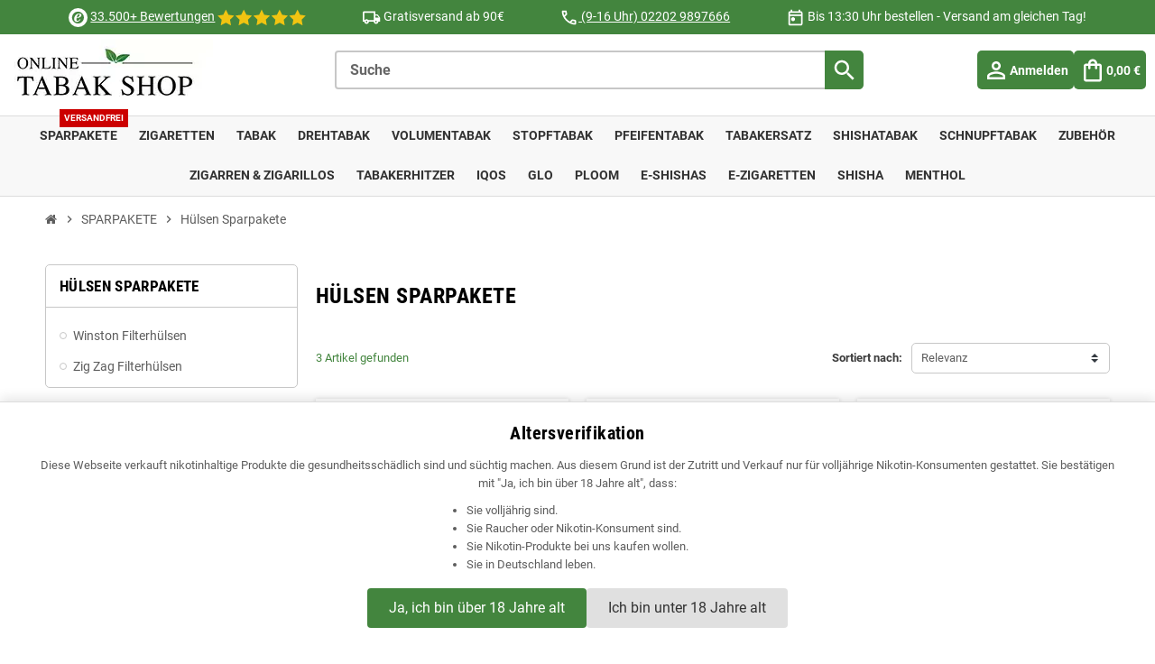

--- FILE ---
content_type: text/html; charset=utf-8
request_url: https://onlinetabakshop.de/huelsen-sparpakete
body_size: 21260
content:
<!doctype html> <html lang="de-DE">   <head>               <meta charset="utf-8">   <meta name="theme-color" content="#f9f2e8">     <meta http-equiv="x-ua-compatible" content="ie=edge">      <title>Hülsen günstig kaufen</title>              <meta name="description" content="Hier bist du genau richtig, um das für Dich passende Angebot an Filterhülsen zu finden. Entdecke alle Marken bei uns im Shop. Jetzt informieren!">   <meta name="keywords" content="">         <link rel="canonical" href="https://onlinetabakshop.de/huelsen-sparpakete">                               <script type="application/ld+json">
  {
    "@context": "https://schema.org",
    "@type": "Organization",
    "name" : "OnlineTabakShop",
          "logo": {
        "@type": "ImageObject",
        "url":"https://onlinetabakshop.de/img/ots-v2-logo-1603812310.jpg"
      },
        "url" : "https://onlinetabakshop.de/"
  }
</script>  <script type="application/ld+json">
  {
    "@context": "https://schema.org",
    "@type": "WebPage",
    "isPartOf": {
      "@type": "WebSite",
      "url":  "https://onlinetabakshop.de/",
      "name": "OnlineTabakShop"
    },
    "name": "Hülsen günstig kaufen",
    "url":  "https://onlinetabakshop.de/huelsen-sparpakete"
  }
</script>     <script type="application/ld+json">
    {
      "@context": "https://schema.org",
      "@type": "BreadcrumbList",
      "itemListElement": [
                  {
            "@type": "ListItem",
            "position": 1,
            "name": "Startseite",
            "item": "https://onlinetabakshop.de/"
          },                  {
            "@type": "ListItem",
            "position": 2,
            "name": "SPARPAKETE",
            "item": "https://onlinetabakshop.de/sparpakete"
          },                  {
            "@type": "ListItem",
            "position": 3,
            "name": "Hülsen Sparpakete",
            "item": "https://onlinetabakshop.de/huelsen-sparpakete"
          }              ]
    }
  </script>            <script type="application/ld+json">
  {
    "@context": "https://schema.org",
    "@type": "ItemList",
    "itemListElement": [
              {
          "@type": "ListItem",
          "position": 0,
          "name": "Winston Hülsen (10x 200er) (2000) + 2 Feuerzeuge",
          "url": "https://onlinetabakshop.de/sparpakete/huelsen-sparpakete/winston-filterhuelsen/10x200er-2000-winston-huelsen-2-feuerzeuge"
        },              {
          "@type": "ListItem",
          "position": 1,
          "name": "Winston Hülsen (20x 200er) (4000) + 2 Feuerzeuge",
          "url": "https://onlinetabakshop.de/sparpakete/huelsen-sparpakete/winston-filterhuelsen/20x200er-4000-winston-huelsen-2-feuerzeuge"
        },              {
          "@type": "ListItem",
          "position": 2,
          "name": "ZIG ZAG Mini Filterhülsen (10x 100er) (1000) + 2 Feuerzeuge",
          "url": "https://onlinetabakshop.de/sparpakete/huelsen-sparpakete/zig-zag-filterhuelsen/10x100-1000-zig-zag-filterhuelsen-2-feuerzeuge"
        }          ]
  }
</script>                        <meta property="og:title" content="Hülsen günstig kaufen" />     <meta property="og:description" content="Hier bist du genau richtig, um das für Dich passende Angebot an Filterhülsen zu finden. Entdecke alle Marken bei uns im Shop. Jetzt informieren!" />     <meta property="og:url" content="https://onlinetabakshop.de/huelsen-sparpakete" />     <meta property="og:site_name" content="OnlineTabakShop" />     <meta property="og:type" content="website" />        <meta name="viewport" content="width=device-width, initial-scale=1, shrink-to-fit=no, maximum-scale=1">      <link rel="icon" type="image/vnd.microsoft.icon" href="https://onlinetabakshop.de/img/favicon.ico?1603812310">   <link rel="shortcut icon" type="image/x-icon" href="https://onlinetabakshop.de/img/favicon.ico?1603812310">                          <link rel="preload" href="https://onlinetabakshop.de/themes/ZOneTheme/assets/fonts/1-zhYP.woff" as="font" type="font/woff">      <link rel="stylesheet" href="/css/styles.css">    <link rel="stylesheet" href="https://onlinetabakshop.de/themes/ZOneThemeChild/assets/cache/theme-2385f5273.css" type="text/css" media="all">       <script defer src="/js/htmx-2.0.7.js"></script> <script defer src="/js/alpine-3.15.0.js"></script>    <script type="text/javascript">
        var addtoWishlist = "https:\/\/onlinetabakshop.de\/wunschliste-action?action=addProductToWishlist";
        var blockwishlistController = "https:\/\/onlinetabakshop.de\/wunschliste-action";
        var prestashop = {"cart":{"products":[],"totals":{"total":{"type":"total","label":"Gesamt","amount":0,"value":"0,00\u00a0\u20ac"},"total_including_tax":{"type":"total","label":"Gesamt (inkl. MwSt.)","amount":0,"value":"0,00\u00a0\u20ac"},"total_excluding_tax":{"type":"total","label":"Gesamtpreis o. MwSt.","amount":0,"value":"0,00\u00a0\u20ac"}},"subtotals":{"products":{"type":"products","label":"Zwischensumme","amount":0,"value":"0,00\u00a0\u20ac"},"discounts":null,"shipping":{"type":"shipping","label":"Versand","amount":0,"value":""},"tax":null},"products_count":0,"summary_string":"0 Artikel","vouchers":{"allowed":1,"added":[]},"discounts":[],"minimalPurchase":0,"minimalPurchaseRequired":""},"currency":{"id":1,"name":"Euro","iso_code":"EUR","iso_code_num":"978","sign":"\u20ac"},"customer":{"lastname":null,"firstname":null,"email":null,"birthday":null,"newsletter":null,"newsletter_date_add":null,"optin":null,"website":null,"company":null,"siret":null,"ape":null,"is_logged":false,"gender":{"type":null,"name":null},"addresses":[]},"language":{"name":"Deutsch (German)","iso_code":"de","locale":"de-DE","language_code":"de","is_rtl":"0","date_format_lite":"d.m.Y","date_format_full":"d.m.Y H:i:s","id":1},"page":{"title":"","canonical":"https:\/\/onlinetabakshop.de\/huelsen-sparpakete","meta":{"title":"H\u00fclsen g\u00fcnstig kaufen","description":"Hier bist du genau richtig, um das f\u00fcr Dich passende Angebot an Filterh\u00fclsen zu finden. Entdecke alle Marken bei uns im Shop. Jetzt informieren!","keywords":"","robots":"index"},"page_name":"category","body_classes":{"lang-de":true,"lang-rtl":false,"country-DE":true,"currency-EUR":true,"layout-left-column":true,"page-category":true,"tax-display-enabled":true,"category-id-689":true,"category-H\u00fclsen Sparpakete":true,"category-id-parent-173":true,"category-depth-level-3":true},"admin_notifications":[]},"shop":{"name":"OnlineTabakShop","logo":"https:\/\/onlinetabakshop.de\/img\/ots-v2-logo-1603812310.jpg","stores_icon":"https:\/\/onlinetabakshop.de\/img\/logo_stores.png","favicon":"https:\/\/onlinetabakshop.de\/img\/favicon.ico"},"urls":{"base_url":"https:\/\/onlinetabakshop.de\/","current_url":"https:\/\/onlinetabakshop.de\/huelsen-sparpakete","shop_domain_url":"https:\/\/onlinetabakshop.de","img_ps_url":"https:\/\/onlinetabakshop.de\/img\/","img_cat_url":"https:\/\/onlinetabakshop.de\/img\/c\/","img_lang_url":"https:\/\/onlinetabakshop.de\/img\/l\/","img_prod_url":"https:\/\/onlinetabakshop.de\/img\/p\/","img_manu_url":"https:\/\/onlinetabakshop.de\/img\/m\/","img_sup_url":"https:\/\/onlinetabakshop.de\/img\/su\/","img_ship_url":"https:\/\/onlinetabakshop.de\/img\/s\/","img_store_url":"https:\/\/onlinetabakshop.de\/img\/st\/","img_col_url":"https:\/\/onlinetabakshop.de\/img\/co\/","img_url":"https:\/\/onlinetabakshop.de\/themes\/ZOneThemeChild\/assets\/img\/","css_url":"https:\/\/onlinetabakshop.de\/themes\/ZOneThemeChild\/assets\/css\/","js_url":"https:\/\/onlinetabakshop.de\/themes\/ZOneThemeChild\/assets\/js\/","pic_url":"https:\/\/onlinetabakshop.de\/upload\/","pages":{"address":"https:\/\/onlinetabakshop.de\/adresse","addresses":"https:\/\/onlinetabakshop.de\/adressen","authentication":"https:\/\/onlinetabakshop.de\/anmeldung","cart":"https:\/\/onlinetabakshop.de\/warenkorb","category":"https:\/\/onlinetabakshop.de\/index.php?controller=category","cms":"https:\/\/onlinetabakshop.de\/index.php?controller=cms","contact":"https:\/\/onlinetabakshop.de\/kontakt","discount":"https:\/\/onlinetabakshop.de\/Rabatt","guest_tracking":"https:\/\/onlinetabakshop.de\/auftragsverfolgung-gast","history":"https:\/\/onlinetabakshop.de\/bestellungsverlauf","identity":"https:\/\/onlinetabakshop.de\/profil","index":"https:\/\/onlinetabakshop.de\/","my_account":"https:\/\/onlinetabakshop.de\/mein-Konto","order_confirmation":"https:\/\/onlinetabakshop.de\/bestellbestatigung","order_detail":"https:\/\/onlinetabakshop.de\/index.php?controller=order-detail","order_follow":"https:\/\/onlinetabakshop.de\/bestellverfolgung","order":"https:\/\/onlinetabakshop.de\/Bestellung","order_return":"https:\/\/onlinetabakshop.de\/index.php?controller=order-return","order_slip":"https:\/\/onlinetabakshop.de\/bestellschein","pagenotfound":"https:\/\/onlinetabakshop.de\/seite-nicht-gefunden","password":"https:\/\/onlinetabakshop.de\/passwort-zuruecksetzen","pdf_invoice":"https:\/\/onlinetabakshop.de\/index.php?controller=pdf-invoice","pdf_order_return":"https:\/\/onlinetabakshop.de\/index.php?controller=pdf-order-return","pdf_order_slip":"https:\/\/onlinetabakshop.de\/index.php?controller=pdf-order-slip","prices_drop":"https:\/\/onlinetabakshop.de\/index.php?controller=prices-drop","product":"https:\/\/onlinetabakshop.de\/index.php?controller=product","search":"https:\/\/onlinetabakshop.de\/suche","sitemap":"https:\/\/onlinetabakshop.de\/index.php?controller=sitemap","stores":"https:\/\/onlinetabakshop.de\/index.php?controller=stores","supplier":"https:\/\/onlinetabakshop.de\/index.php?controller=supplier","register":"https:\/\/onlinetabakshop.de\/anmeldung?create_account=1","order_login":"https:\/\/onlinetabakshop.de\/Bestellung?login=1"},"alternative_langs":[],"theme_assets":"\/themes\/ZOneThemeChild\/assets\/","actions":{"logout":"https:\/\/onlinetabakshop.de\/?mylogout="},"no_picture_image":{"bySize":{"cart_default":{"url":"https:\/\/onlinetabakshop.de\/img\/p\/de-default-cart_default.jpg","width":90,"height":90},"small_default":{"url":"https:\/\/onlinetabakshop.de\/img\/p\/de-default-small_default.jpg","width":90,"height":90},"home_default":{"url":"https:\/\/onlinetabakshop.de\/img\/p\/de-default-home_default.jpg","width":280,"height":280},"medium_default":{"url":"https:\/\/onlinetabakshop.de\/img\/p\/de-default-medium_default.jpg","width":400,"height":400},"large_default":{"url":"https:\/\/onlinetabakshop.de\/img\/p\/de-default-large_default.jpg","width":800,"height":800}},"small":{"url":"https:\/\/onlinetabakshop.de\/img\/p\/de-default-cart_default.jpg","width":90,"height":90},"medium":{"url":"https:\/\/onlinetabakshop.de\/img\/p\/de-default-home_default.jpg","width":280,"height":280},"large":{"url":"https:\/\/onlinetabakshop.de\/img\/p\/de-default-large_default.jpg","width":800,"height":800},"legend":""}},"configuration":{"display_taxes_label":true,"display_prices_tax_incl":true,"is_catalog":false,"show_prices":true,"opt_in":{"partner":false},"quantity_discount":{"type":"discount","label":"Rabatt auf St\u00fcckzahl"},"voucher_enabled":1,"return_enabled":0},"field_required":[],"breadcrumb":{"links":[{"title":"Startseite","url":"https:\/\/onlinetabakshop.de\/"},{"title":"SPARPAKETE","url":"https:\/\/onlinetabakshop.de\/sparpakete"},{"title":"H\u00fclsen Sparpakete","url":"https:\/\/onlinetabakshop.de\/huelsen-sparpakete"}],"count":3},"link":{"protocol_link":"https:\/\/","protocol_content":"https:\/\/"},"time":1764789897,"static_token":"2f38fd5de655276f46c22ebdaeadc4b4","token":"158b5b2edac11794297a13d6286b3dbf","debug":false,"modules":{"zonethememanager":{"progress_bar":1,"boxed_layout":false,"lazy_loading":false,"sidebar_cart":1,"sidebar_navigation":0,"product_countdown":1,"svg_logo":false,"svg_width":"150px","sticky_menu":1,"sticky_mobile":0,"mobile_megamenu":false,"product_quickview":0,"product_addtocart":1,"product_details":1,"product_grid_columns":3,"body_classes":"no-customer-address","is_mobile":false,"product_grid_desc":"","product_grid_available":0,"product_grid_colors":0,"cat_image":1,"cat_description":1,"cat_expand_desc":0,"cat_subcategories":0,"cat_default_view":"grid","product_info_layout":"normal","product_qty_add_inline":true,"product_actions_position":false,"product_image_zoom":0,"product_attr_combinations":false,"product_attr_swatches":false,"product_attr_default":true,"checkout_login_first":1,"ps_legalcompliance_spl":false,"enabled_pm_advancedsearch4":false,"psDimensionUnit":"cm"}}};
        var productsAlreadyTagged = [];
        var psemailsubscription_subscription = "https:\/\/onlinetabakshop.de\/module\/ps_emailsubscription\/subscription";
        var psr_icon_color = "#F19D76";
        var removeFromWishlistUrl = "https:\/\/onlinetabakshop.de\/wunschliste-action?action=deleteProductFromWishlist";
        var varBreadcrumbLinks = ["https:\/\/onlinetabakshop.de\/","https:\/\/onlinetabakshop.de\/sparpakete","https:\/\/onlinetabakshop.de\/huelsen-sparpakete"];
        var varCategoryTreeController = "https:\/\/onlinetabakshop.de\/module\/zonethememanager\/categoryTree";
        var varGetFinalDateController = "https:\/\/onlinetabakshop.de\/module\/zonethememanager\/getFinalDate";
        var varGetFinalDateMiniatureController = "https:\/\/onlinetabakshop.de\/module\/zonethememanager\/getFinalDateMiniature";
        var varMenuDropdownContentController = "https:\/\/onlinetabakshop.de\/module\/zonemegamenu\/menuDropdownContent";
        var varPSAjaxCart = 1;
        var varProductCommentGradeController = "https:\/\/onlinetabakshop.de\/module\/zonethememanager\/CommentGrade";
        var wishlistAddProductToCartUrl = "https:\/\/onlinetabakshop.de\/wunschliste-action?action=addProductToCart";
        var wishlistUrl = "https:\/\/onlinetabakshop.de\/wunschliste-view";
      </script>        <style type="text/css">a, .btn-outline-primary, .btn-outline-primary.disabled, .btn-outline-primary:disabled, .btn-link, .page-link, .text-primary, .products-selection .total-products p, .products-selection .products-sort-order .product-display .display-select .selected, #header .left-nav-trigger .left-nav-icon, #footer .footer-about-us .fa, #footer .footer-about-us .material-icons, .feature .material-icons, .feature .fa, .feature2 a:hover {color: #43853e} .btn-primary, .btn-primary.disabled, .btn-primary:disabled, .btn-outline-primary:hover, .btn-outline-primary:not(:disabled):not(.disabled):active, .btn-outline-primary:not(:disabled):not(.disabled).active, .show > .btn-outline-primary.dropdown-toggle, .nav-pills .nav-link.active, .nav-pills .show > .nav-link, .page-item.active .page-link, .badge-primary, .progress-bar, .list-group-item.active, .bg-primary, .btn.btn-primary, .btn.btn-primary.disabled, .btn.btn-primary:disabled, .group-span-filestyle .btn-default, .group-span-filestyle .bootstrap-touchspin .btn-touchspin, .bootstrap-touchspin .group-span-filestyle .btn-touchspin, .pagination .page-list .current a, .add-to-cart, .add-to-cart.disabled, .add-to-cart:disabled, .sidebar-currency .currency-list .current .dropdown-item, .sidebar-language .language-list .current .dropdown-item, .pace .pace-progress, .pace-bounce .pace-activity, #header .mobile-header-version .mobile-menu-icon, .banner3:hover, #product-comments-list-pagination ul li.active span {background-color: #43853e} .btn-primary, .btn-primary.disabled, .btn-primary:disabled, .btn-outline-primary, .btn-outline-primary:hover, .btn-outline-primary:not(:disabled):not(.disabled):active, .btn-outline-primary:not(:disabled):not(.disabled).active, .show > .btn-outline-primary.dropdown-toggle, .page-item.active .page-link, .list-group-item.active, .border-primary, .product-combinations .combination-item.active .switch-cbnt, .product-swatches .swatches-list > li.selected > span, .pace .pace-activity {border-color: #43853e} .btn-primary:hover, .btn-primary:focus, .btn.btn-primary:hover, .btn-primary:not(:disabled):not(.disabled):active, .btn-primary:not(:disabled):not(.disabled).active, .btn.btn-primary:not(:disabled):not(.disabled):active, .btn.btn-primary:not(:disabled):not(.disabled).active, .add-to-cart:hover, .add-to-cart:not(:disabled):not(.disabled):active, .add-to-cart:not(:disabled):not(.disabled).active {background-color: #31622e} a:hover, .btn-link:hover, .page-link:hover, .btn-teriary:hover, .btn.btn-teriary:hover, .ui-autocomplete.ui-menu .ui-menu-item .ui-state-focus, .ui-autocomplete.ui-menu .ui-menu-item .ui-state-hover, .dropdown .expand-more:hover, .dropdown a.expand-more:hover, .dropdown-item:hover, .dropdown-item:focus, .checkout-step-order .step-part .edit, .checkout-step-order .step-part.current .part-icon, .checkout-step-order .step-part.current.reachable.complete .part-icon, .page-my-account #content .links a:hover, .active-filters .filter-block .material-icons, .product-price, .price-total, .product-name a:hover, a.product-name:hover, .product-list .product-miniature .grid-hover-btn a, .product-list .product-miniature .grid-hover-btn button, .wishlist-button-add.wishlist-button-product, .main-product-details .product-cover .layer .zoom-in, #product-modal .arrows, .cart-items-review .product-line-grid .product-prices .qty, .st-menu-close:hover, .aone-slideshow .nivoSlider .nivo-directionNav .nivo-prevNav, .aone-slideshow .nivoSlider .nivo-directionNav .nivo-nextNav, #header .left-nav-trigger .left-nav-icon:hover, .feature a:hover, .feature2 .material-icons, .feature2 .fa, .icon-link:hover {color: #ff0000} .custom-checkbox input[type="checkbox"]:hover + .check-shape, .custom-radio input[type="radio"]:hover + .check-shape, .custom-checkbox input[type="checkbox"]:checked + .check-shape, .custom-radio input[type="radio"]:checked + .check-shape, .custom-checkbox .check-shape.color .check-circle, .custom-radio .check-shape.color .check-circle, .category-tree > ul > li > a:hover:before, .main-product-details .product-images li.thumb-container .thumb.selected, .product-swatches .swatches-list > li.selected > span.color .check-circle, #product-modal .product-images img.selected, .anav-top .acategory-content .category-subs li a:hover:before, .aone-slideshow .nivoSlider .nivo-controlNav a.active, .banner2 a:before {border-color: #ff0000} .custom-checkbox input[type="checkbox"]:checked + .check-shape, .custom-radio input[type="radio"]:checked + .check-shape, .modal .modal-header .close:hover, .category-tree > ul > li > a:hover:before, .discount-percentage, .discount-amount, .product-flags .product-flag.discount span, .product-flags .product-flag.on-sale span, .add-to-cart.added:after, .main-product-details .scroll-box-arrows .left, .main-product-details .scroll-box-arrows .right, .cart-preview .cart-header .cart-products-count, .slick-prev, .slick-next, .slick-dots li button, .anav-top .acategory-content .category-subs li a:hover:before, .aone-slideshow .nivoSlider .nivo-controlNav a, .aone-popupnewsletter button.close, #header .sticky-icon-cart .cart-products-count, #scrollTopButton .scroll-button, .typoImageSlider .scrollArrows .left, .typoImageSlider .scrollArrows .right {background-color: #ff0000} .ui-autocomplete.ui-widget-content, .dropdown-item:hover, .dropdown-item:focus, .pagination .page-list a:hover, .manufacturer-list .brand .brand-name, .product-list .grid .product-miniature .product-name, .main-product-details .product-pack .pack-product-items, .product-combinations .combination-item .switch-cbnt, .product-swatches .swatches-list > li > span, .product-quantity-touchspin .input-group .input-group-btn > .btn, .cart-summary .cart-detailed-actions, .quickview .modal-footer, #product .blockreassurance-product, .footer-right .block-newsletter .form-control, #blockcart-modal .cart-content .cart-prices, .cart-preview .cart-title, .cart-preview .cart-bottom, .currency-selector .dropdown-current, .language-selector .dropdown-current, .sidebar-account, .sidebar-header-phone, .st-menu-title, #mobile-amegamenu, .aone-featuredcategories .category-block .category-name, #header .header-bottom {background-color: #ffffff} #wrapper {background-color: #ffffff} .icon-link:hover, .checkout-step-order .step-part .edit, .active-filters .filter-block .material-icons, .product-list .product-miniature .grid-hover-btn a, .product-list .product-miniature .grid-hover-btn button, .wishlist-button-add.wishlist-button-product, .main-product-details .product-cover .layer .zoom-in, #product-modal .arrows, .st-menu-close:hover, .aone-slideshow .nivoSlider .nivo-directionNav .nivo-prevNav, .aone-slideshow .nivoSlider .nivo-directionNav .nivo-nextNav {color: #ff0000} .modal .modal-header .close:hover, .add-to-cart.added:after, .main-product-details .scroll-box-arrows .left, .main-product-details .scroll-box-arrows .right, .slick-prev, .slick-next, .slick-dots li button, .aone-slideshow .nivoSlider .nivo-controlNav a, .aone-popupnewsletter button.close, #scrollTopButton .scroll-button, .typoImageSlider .scrollArrows .left, .typoImageSlider .scrollArrows .right {background-color: #ff0000} .aone-slideshow .nivoSlider .nivo-controlNav a.active {border-color: #ff0000} .btn-primary, .btn-primary.disabled, .btn-primary:disabled, .btn.btn-primary, .btn.btn-primary.disabled, .btn.btn-primary:disabled, .add-to-cart, .add-to-cart.disabled, .add-to-cart:disabled, #header .mobile-header-version .mobile-menu-icon {background-color: #43853e} .btn-primary, .btn-primary.disabled, .btn-primary:disabled {border-color: #43853e} .btn-primary:hover, .btn-primary:focus, .btn.btn-primary:hover, .btn-primary:not(:disabled):not(.disabled):active, .btn-primary:not(:disabled):not(.disabled).active, .btn.btn-primary:not(:disabled):not(.disabled):active, .btn.btn-primary:not(:disabled):not(.disabled).active, .add-to-cart:hover, .add-to-cart:not(:disabled):not(.disabled):active, .add-to-cart:not(:disabled):not(.disabled).active {background-color: #31622e} h1, h2, h3, h4, h5, h6, .h1, .h2, .h3, .h4, .h5, .h6, .title-block, .column-title, .typo .column-title, .column-title a, .typo .column-title a, .page-heading, .page-subheading, .nav-tabs .nav-item .nav-link.active:focus, .nav-tabs .nav-item .nav-link.active:hover, .nav-item .nav-link, .nav-item .nav-link.active, .product-accordions .panel .panel-heading .panel-title a, .banner1 span:not(.btn) {color: #000000} .product-list .grid .product-miniature .product-name {background-color: #ffffff} .product-price, .price-total {color: #ff0000} </style>  <style type="text/css">/* using shop/themes/ZOneThemeChild/assets/css/custom.css from now on */    #prestablogfront .blog-container p, #manufacturer-description p, #manufacturer-short-description {  	font-size: 15px;  }    #prestablogfront .blog-container .blog-h2 {  	border-top: none; text-align: left; margin: 30px 0 20px 0;  }    #prestablogfront .blog-container .blog-h3 {  	border: none; text-align: left; margin: 10px 0; font-size: 18px;  }    #prestablogfront .blog-container .blog-faq-h3 {  	border-top: none; text-align: left; margin: 10px 0;  }    #prestablogfront .blog-container .blog-toc_ol {  	background-color: #f1f1f1; line-height: 25px; padding-top: 20px; padding-bottom: 20px; list-style-position: inside;  }    #prestablogfront .blog-container .blog-box {  	border: 1px solid #e5e7eb; border-radius: 5px; padding: 20px 20px 10px 20px; font-size: 15px; margin-top: 10px;  }    #prestablogfront .blog-container .blog-notice {  	background: #fafafa;  }    #prestablogfront .blog-container .blog-expert {  	background: #cff0cc;  }    #prestablogfront .blog-container .blog-warn {  	background: #fff7f7;  }    #prestablogfront .blog-container .blog-author {  	border: 1px solid #e5e7eb; border-radius: 5px; background: #fafafa; margin: 20px 0; font-size: 15px; padding: 20px 20px 10px 20px;  }    .d_textAlignCenter {  	text-align: center;  }    .d_alignCenter {  	margin: 0 auto;  }    .d_fontSize1_2R {  	font-size: 1.2rem;  	line-height: 1.3;  }    .startPageH1 {  	margin: 40px 0 20px 0;  }    .flexProducts { display: grid; grid-template-columns: repeat(3, minmax(280px, 1fr)); gap: 24px;  }    @media (max-width: 1400px){    .flexProducts{ grid-template-columns: repeat(2, minmax(280px, 1fr)); }  }    @media (max-width: 1000px){    .flexProducts{ grid-template-columns: 1fr; }  }    .d_infoTable {  	hyphens: auto;  }    .d_button-block a {      margin: 10px 0 0 0;      padding: 15px;  }    .d_button-block a:hover {     color: #FFF;  }    #js-product-list-top .products-sort-order .flex-wrap {  	justify-content: flex-end;  }</style>           </head>    <body id="category"     class="st-wrapper lang-de country-de currency-eur layout-left-column page-category tax-display-enabled category-id-689 category-hulsen-sparpakete category-id-parent-173 category-depth-level-3     no-customer-address    pace-running"   >                                         
<div id="cookie-config" style="display:none;">
    <div data-id="3" data-name="Analyse-Cookies: Google Analytics" data-desc="Analyse-Cookies von Google Analytics sammeln Informationen über das Surferlebnis des Benutzers im Shops, normalerweise anonym, obwohl sie manchmal auch eine eindeutige und eindeutige Identifizierung des Benutzers ermöglichen, um Informationen über die Interessen der Benutzer an den angebotenen Produkten oder Dienstleistungen zu erhalten."></div>
    <div data-id="5" data-name="Cookies von Trusted Shops" data-desc="Bei Trusted Shops handelt es sich um einen Service, der Vertrauen und Sicherheit zwischen Online-Händler und Käufer herstellt und gewährleistet."></div>
</div>

<div x-data="consentManager()" x-init="init()" class="cookie-banner">
    
    <div x-show="showAgeCheck" class="age-banner" role="dialog" aria-labelledby="age-title" aria-modal="true">
        <div class="age-content">
            <h3 id="age-title">Altersverifikation</h3>
            <p>
                Diese Webseite verkauft nikotinhaltige Produkte die gesundheitsschädlich sind und süchtig machen. Aus diesem Grund ist
                der Zutritt und Verkauf nur für volljährige Nikotin-Konsumenten gestattet. Sie bestätigen mit "Ja, ich bin über 18
                Jahre alt", dass:
            </p>
            <ul>
                <li>Sie volljährig sind.</li>
                <li>Sie Raucher oder Nikotin-Konsument sind.</li>
                <li>Sie Nikotin-Produkte bei uns kaufen wollen.</li>
                <li>Sie in Deutschland leben.</li>
            </ul>

            <div class="age-actions">
                <button @click="acceptAge()" class="btn-yes" x-ref="ageBtn" aria-label="Ja, ich bin über 18 Jahre alt" tabindex="1">Ja, ich bin über 18 Jahre alt</button>
                <button @click="rejectAge()" class="btn-no" aria-label="Nein, ich bin nicht älter als 18 Jahre" tabindex="2">Ich bin unter 18 Jahre alt</button>
            </div>
        </div>
    </div>

    
    <div x-show="showRejection" style="display:none" class="reject-overlay">Diese Seite richtet sich ausschließlich an Volljährige.</div>

    
    <div x-show="showCookieBanner" class="cookie-consent-banner" role="dialog" aria-labelledby="cookie-title" aria-modal="true">
        <div class="cookie-content">
            <h3 id="cookie-title">Cookies und Privatsphäre-Einstellungen</h3>
            <p>
                Diese Webseite nutzt Cookies und Tracking-Technologien von Dritten, um ihre Dienste anbieten zu können und das
                Einkaufserlebnis für Kunden zu verbessern. Mit einem Klick auf "Alle akzeptieren" erklären Sie sich damit einverstanden
                und bestätigen 18 Jahre oder älter zu sein. Ihre Einwilligung können Sie jederzeit
                <a @click="toggleCookieConfig()" @keydown.enter="toggleCookieConfig()" tabindex="3">hier</a> oder in der Fußzeile der Webseite widerrufen oder
                ändern. Die Seite funktioniert auch mit nur notwendigen Cookies.
            </p>
            <p>
                <a target="_blank" href="/content/datenschutz" tabindex="4">Zur Datenschutzerklärung</a>
            </p>

            <div class="cookie-options" style="display:none" x-show="showCookieConfig">
                <div>
                    <div class="cookie-option">
                        <input type="checkbox" id="necessary" checked disabled>
                        <label for="necessary">Funktionale Cookies (notwendig)</label>
                    </div>
                    <div class="cookie-desc">
                        <p>
                            Funktionale Cookies sind für die Bereitstellung der Dienste des Shops sowie für den ordnungsgemäßen Betrieb
                            unbedingt erforderlich, daher ist es nicht möglich, ihre Verwendung abzulehnen. Sie ermöglichen es dem
                            Benutzer, durch unsere Website zu navigieren und die verschiedenen Optionen oder Dienste zu nutzen, die auf
                            dieser vorhanden sind.
                        </p>
                    </div>
                </div>
                <template x-for="cookie in optionalCookies" :key="cookie.id">
                    <div>
                        <div class="cookie-option">
                            <input type="checkbox" :id="cookie.id" x-model="cookie.enabled" tabindex="5">
                            <label :for="cookie.id" x-text="cookie.name"></label>
                        </div>
                        <div class="cookie-desc">
                            <p x-text="cookie.desc"></p>
                        </div>
                    </div>
                </template>
            </div>

            <div class="cookie-actions">
                <button @click="acceptAllCookies()" class="btn-accept" x-ref="acceptBtn" aria-label="Alle akzeptieren" tabindex="6">Alle akzeptieren</button>
                <button @click="acceptCookies()" class="btn-neutral" style="display:none" x-show="showCookieConfig" aria-label="Auswahl akzeptieren" tabindex="7">Auswahl akzeptieren</button>
                <button @click="rejectCookies()" class="btn-neutral" aria-label="Alle nicht notwendigen ablehnen" tabindex="8">Alle ablehnen</button>
            </div>
        </div>
    </div>

    
    <div x-show="showAgeCheck" @click="handleContentClick()" class="click-protect" aria-hidden="true"></div>
</div>

<script>
    function consentManager() {
        return {
            showAgeCheck: false,
            showCookieBanner: false,
            showCookieConfig: false,
            showRejection: false,
            optionalCookies: [],

            init() {
                
                const config = document.querySelectorAll('#cookie-config > div');
                const hasConsent = this.getCookie('__lglaw');
                const enabledIds = hasConsent ? hasConsent.split(',') : [];

                this.optionalCookies = Array.from(config).map(el => ({
                    id: el.dataset.id,
                    name: el.dataset.name,
                    desc: el.dataset.desc,
                    enabled: hasConsent ? enabledIds.includes(el.dataset.id) : false
                }));

                
                if (!hasConsent) {
                    if (!sessionStorage.getItem('age-verified')) {
                        this.showAgeCheck = true;
                        this.$nextTick(() => this.$refs.ageBtn?.focus());
                    } else {
                        this.showCookieBanner = true;
                        this.$nextTick(() => this.$refs.acceptBtn?.focus());
                    }
                    this.disableFocusOutside();
                }

                
                window.reopenCookieSettings = () => {
                    this.showCookieBanner = true;
                    this.showCookieConfig = true;
                    this.disableFocusOutside();
                    this.$nextTick(() => this.$refs.acceptBtn?.focus());
                };

                
                document.addEventListener('keydown', (e) => {
                    if (e.key === 'Escape' && this.showCookieBanner && this.getCookie('__lglaw')) {
                        this.closeCookieBanner();
                    }
                });
            },

            getCookie(name) {
                const value = `; ${document.cookie}`;
                const parts = value.split(`; ${name}=`);
                if (parts.length === 2) return parts.pop().split(';').shift();
                return null;
            },

            setCookie(name, value, days = 365) {
                const expires = new Date();
                expires.setTime(expires.getTime() + days * 24 * 60 * 60 * 1000);
                document.cookie = `${name}=${value};expires=${expires.toUTCString()};path=/`;
            },

            acceptAge() {
                sessionStorage.setItem('age-verified', 'true');
                this.showAgeCheck = false;
                this.showCookieBanner = true;
                this.$nextTick(() => this.$refs.acceptBtn?.focus());
            },

            rejectAge() {
                this.showAgeCheck = false;
                this.showRejection = true;
            },

            toggleCookieConfig() {
                this.showCookieConfig = !this.showCookieConfig;
            },

            acceptAllCookies() {
                this.optionalCookies.forEach(c => c.enabled = true);
                const enabled = this.optionalCookies.map(c => c.id);
                this.setCookie('__lglaw', enabled.join(','));
                this.showCookieBanner = false;
                
                location.reload();
            },

            acceptCookies() {
                const enabled = this.optionalCookies.filter(c => c.enabled).map(c => c.id);
                this.setCookie('__lglaw', enabled.join(',') || '0');
                this.showCookieBanner = false;
                
                location.reload();
            },

            rejectCookies() {
                this.optionalCookies.forEach(c => c.enabled = false);
                this.setCookie('__lglaw', '0');
                this.showCookieBanner = false;
                
                location.reload();
            },

            handleContentClick() {
                const mainContent = document.querySelector('[x-ref="mainContent"]');

                if (mainContent) {
                    
                    mainContent.classList.add('blur-animate');
                    setTimeout(() => {
                        mainContent.classList.remove('blur-animate');
                    }, 400);
                }

                
                if (this.showAgeCheck && this.$refs.ageBtn) {
                    this.$refs.ageBtn.focus();
                    this.$refs.ageBtn.classList.add('wiggle');
                    setTimeout(() => {
                        this.$refs.ageBtn.classList.remove('wiggle');
                    }, 500);
                } else if (this.showCookieBanner && this.$refs.acceptBtn) {
                    this.$refs.acceptBtn.focus();
                    this.$refs.acceptBtn.classList.add('wiggle');
                    setTimeout(() => {
                        this.$refs.acceptBtn.classList.remove('wiggle');
                    }, 500);
                }
            },

            disableFocusOutside() {
                const banner = document.querySelector('.cookie-banner');
                if (!banner) return;

                const allFocusable = document.querySelectorAll('a, button, input, select, textarea, [tabindex]:not([tabindex="-1"])');
                allFocusable.forEach(el => {
                    if (!banner.contains(el)) {
                        el.setAttribute('data-original-tabindex', el.getAttribute('tabindex') || '');
                        el.setAttribute('tabindex', '-1');
                    }
                });
                console.log("disabled");
            },

            restoreFocusOutside() {
                document.querySelectorAll('[data-original-tabindex]').forEach(el => {
                    const originalValue = el.getAttribute('data-original-tabindex');
                    if (originalValue) {
                        el.setAttribute('tabindex', originalValue);
                    } else {
                        el.removeAttribute('tabindex');
                    }
                    el.removeAttribute('data-original-tabindex');
                });
                console.log("enabled");
            },

            closeCookieBanner() {
                this.showCookieBanner = false;
                this.showCookieConfig = false;
                this.restoreFocusOutside();
            }
        }
    }
</script>
     <script>
      if (document.cookie.split(';').map(c => c.trim()).some(c => c.indexOf('__lglaw') === 0)) {
        if (document.querySelector('.age-banner')) document.querySelector('.age-banner').style.display = 'none';
        if (document.querySelector('.click-protect')) document.querySelector('.click-protect').style.display = 'none';
        if (document.querySelector('.cookie-consent-banner')) document.querySelector('.cookie-consent-banner').style.display = 'none';
      } else {
        try {
          if (sessionStorage.getItem('age-verified')) {
            if (document.querySelector('.age-banner')) document.querySelector('.age-banner').style.display = 'none';
            if (document.querySelector('.click-protect')) document.querySelector('.click-protect').style.display = 'none';
          } else {
            if (document.querySelector('.cookie-consent-banner')) document.querySelector('.cookie-consent-banner').style.display = 'none';
          }
        } catch (e) {}
      }
    </script>      <main id="page" class="st-pusher" x-ref="mainContent">                                        <div id="account-info" style="display:none"> <div class="customer-signin-module">   <div class="user-info">           <div class="js-account-source">         <ul>           <li>             <div class="account-link">               <a                 href="https://onlinetabakshop.de/mein-Konto"                 title="Anmelden zu Ihrem Kundenbereich"                 rel="nofollow"               >                 <i class="material-icons">person</i><span>Anmelden</span>               </a>             </div>           </li>         </ul>       </div>       </div> </div>  <div class="shopping-cart-module">   <div class="blockcart cart-preview" data-refresh-url="//onlinetabakshop.de/module/ps_shoppingcart/ajax" data-sidebar-cart-trigger>     <ul class="cart-header">       <li data-header-cart-source>                            <a href="//onlinetabakshop.de/warenkorb?action=show" class="cart-link btn-primary" rel="nofollow"             aria-label="Shopping cart link containing 0 product(s) 0 0,00 €">           <span class="sr-only">Shopping cart link containing 0 product(s)</span>                      <span class="cart-design"><i class="fa fa-shopping-basket" aria-hidden="true"></i><span class="cart-products-count">0</span></span>           <span class="cart-total-value">0,00 €</span>         </a>        </li>     </ul>            <div class="cart-dropdown" data-shopping-cart-source>   <div class="cart-dropdown-wrapper">     <div class="cart-title h4">Warenkorb</div>           <div class="no-items">         Es gibt keine Artikel mehr in Ihrem Warenkorb       </div>       </div>   <div class="js-cart-update-quantity page-loading-overlay cart-overview-loading">     <div class="page-loading-backdrop d-flex align-items-center justify-content-center">       <span class="uil-spin-css"><span><span></span></span><span><span></span></span><span><span></span></span><span><span></span></span><span><span></span></span><span><span></span></span><span><span></span></span><span><span></span></span></span>     </div>   </div> </div>       </div> </div> </div>  <header x-data="{ mobileMenuOpen: false }">
    <script>
        let desktopLoaded = false;
        let mobileLoaded = false;

        function handleResize() {
            if (window.innerWidth >= 768) {
                if (!desktopLoaded) {
                    htmx.trigger(document.body, 'load-desktop-menu');
                    desktopLoaded = true;
                }
            } else {
                if (!mobileLoaded) {
                    htmx.trigger(document.body, 'load-mobile-menu');
                    mobileLoaded = true;
                }
            }

            if (desktopLoaded && mobileLoaded) {
                window.removeEventListener('resize', handleResize);
            }
        }

        window.addEventListener('resize', handleResize);
        window.addEventListener('load', handleResize);
    </script>
    
    
    <a href="#main-content" style="position: absolute; top: -40px; left: 0; background: #43853e; color: white; padding: 8px; text-decoration: none; z-index: 100; &:focus { top: 0; }">Skip to main content</a>
    
    
    <aside role="complementary" aria-label="Versand- und Bestellinformationen">
        <div class="top-bar">
<div>
    <svg xmlns="http://www.w3.org/2000/svg" fill="#FFFFFF" height="1.5em" viewBox="0 0 24 24" width="1.5em" role="img"><path d="M15.187 14.332c-1.1 1.626-2.63 3.108-4.687 3.108-2.175 0-3.442-1.362-3.442-3.562 0-3.561 2.63-7.052 6.335-7.052 1.242 0 2.916.502 2.916 2.009 0 2.7-4.231 3.609-6.311 4.135-.072.457-.143.908-.143 1.362 0 .933.501 1.793 1.53 1.793 1.338 0 2.412-1.29 3.203-2.247zm-1.148-5.808c0-.55-.31-.978-.884-.978-1.722 0-2.608 3.346-2.94 4.66 1.601-.48 3.824-1.794 3.824-3.682zM12 0a12 12 0 1 0 12 11.997A11.997 11.997 0 0 0 12 0zm-.1 19.523a7.563 7.563 0 1 1 7.564-7.563 7.563 7.563 0 0 1-7.563 7.56Z"/></svg>
    <a href="https://www.trustedshops.de/bewertung/info_X69F3C85520EEE95453C97CF323D83CF8.html" target="_blank">33.500+ Bewertungen</a>
    <svg width="7em" height="1.5em" viewBox="0 0 4120 820" xmlns="http://www.w3.org/2000/svg">
        <defs>
            <path id="star" fill="#F1C411" d="M283.84 867.84 512 747.776l228.16 119.936a6.4 6.4 0 0 0 9.28-6.72l-43.52-254.08 184.512-179.904a6.4 6.4 0 0 0-3.52-10.88l-255.104-37.12L517.76 147.904a6.4 6.4 0 0 0-11.52 0L392.192 379.072l-255.104 37.12a6.4 6.4 0 0 0-3.52 10.88L318.08 606.976l-43.584 254.08a6.4 6.4 0 0 0 9.28 6.72z" transform="translate(-120,-100)"/>
        </defs>
        <use href="#star" x="0"/><use href="#star" x="834"/><use href="#star" x="1668"/><use href="#star" x="2502"/><use href="#star" x="3336"/>
    </svg>
</div>
<div>
    <div>
        <svg xmlns="http://www.w3.org/2000/svg" height="1.5em" viewBox="0 0 24 24" width="1.5em" fill="#FFFFFF"><path d="M0 0h24v24H0V0z" fill="none"/><path d="M20 8h-3V4H3c-1.1 0-2 .9-2 2v11h2c0 1.66 1.34 3 3 3s3-1.34 3-3h6c0 1.66 1.34 3 3 3s3-1.34 3-3h2v-5l-3-4zm-.5 1.5l1.96 2.5H17V9.5h2.5zM6 18c-.55 0-1-.45-1-1s.45-1 1-1 1 .45 1 1-.45 1-1 1zm2.22-3c-.55-.61-1.33-1-2.22-1s-1.67.39-2.22 1H3V6h12v9H8.22zM18 18c-.55 0-1-.45-1-1s.45-1 1-1 1 .45 1 1-.45 1-1 1z"/></svg>
        Gratisversand ab 90€
    </div>
    <div>
        <a href="tel:022029897666">
            <svg xmlns="http://www.w3.org/2000/svg" height="1.5em" viewBox="0 -960 960 960" width="1.5em" fill="#FFFFFF"><path d="M798-120q-125 0-247-54.5T329-329Q229-429 174.5-551T120-798q0-18 12-30t30-12h162q14 0 25 9.5t13 22.5l26 140q2 16-1 27t-11 19l-97 98q20 37 47.5 71.5T387-386q31 31 65 57.5t72 48.5l94-94q9-9 23.5-13.5T670-390l138 28q14 4 23 14.5t9 23.5v162q0 18-12 30t-30 12ZM241-600l66-66-17-94h-89q5 41 14 81t26 79Zm358 358q39 17 79.5 27t81.5 13v-88l-94-19-67 67ZM241-600Zm358 358Z"/></svg>
            (9-16 Uhr) 02202 9897666
        </a>
    </div>
</div>
<div>
    <svg xmlns="http://www.w3.org/2000/svg" height="1.5em" viewBox="0 -960 960 960" width="1.5em" fill="#FFFFFF"><path d="M360-300q-42 0-71-29t-29-71q0-42 29-71t71-29q42 0 71 29t29 71q0 42-29 71t-71 29ZM200-80q-33 0-56.5-23.5T120-160v-560q0-33 23.5-56.5T200-800h40v-80h80v80h320v-80h80v80h40q33 0 56.5 23.5T840-720v560q0 33-23.5 56.5T760-80H200Zm0-80h560v-400H200v400Zm0-480h560v-80H200v80Zm0 0v-80 80Z"/></svg>
    Bis 13:30 Uhr bestellen - Versand am gleichen Tag!
</div>
        </div>
    </aside>

    <div class="nav-wrapper">
    
    <div class="logo">
       <a href="/" title="OnlineTabakShop">
          <img src="/img/ots-logo.webp" alt="OnlineTabakShop" width="236" height="80" style="min-height:80px;">
       </a>
    </div>

    
    <div class="nav-container">

        
        <button id="mobileMenuButton" class="button" @click="mobileMenuOpen = true" aria-label="Navigationsmenü öffnen">
            <svg xmlns="http://www.w3.org/2000/svg" height="30px" viewBox="0 -960 960 960" width="30px" fill="#FFFFFF"><path d="M120-240v-80h720v80H120Zm0-200v-80h720v80H120Zm0-200v-80h720v80H120Z"/></svg>
        </button>

        <div class="searchbar-wrapper">
            <div id="search_widget" class="search-widget ui-front" data-search-controller-url="/suche">
                <form method="get" action="/suche" aria-label="Product search form">
                    <input type="hidden" name="controller" value="search">
                    <div class="floating-input">
                        <label id="search-label" for="search-input">Suche</label>
                        <span role="status" aria-live="polite" class="ui-helper-hidden-accessible"></span>
                        <input id="search-input" class="form-control ui-autocomplete-input" type="text" name="s" value="" placeholder="Suche" aria-labelledby="search-label" autocomplete="off">
                     </div>
                     <button type="submit" class="btn-primary button">
                        <svg xmlns="http://www.w3.org/2000/svg" height="30px" viewBox="0 0 24 24" width="30px" fill="#FFFFFF"><path d="M0 0h24v24H0V0z" fill="none"/><path d="M15.5 14h-.79l-.28-.27C15.41 12.59 16 11.11 16 9.5 16 5.91 13.09 3 9.5 3S3 5.91 3 9.5 5.91 16 9.5 16c1.61 0 3.09-.59 4.23-1.57l.27.28v.79l5 4.99L20.49 19l-4.99-5zm-6 0C7.01 14 5 11.99 5 9.5S7.01 5 9.5 5 14 7.01 14 9.5 11.99 14 9.5 14z"/></svg>
                    </button>
                   </form>
                 <ul class="ui-autocomplete ui-front ui-menu ui-widget ui-widget-content ui-corner-all" id="ui-id-1" tabindex="0" style="display: none;"></ul>
            </div>
        </div>

        <a href="/mein-Konto" id="account-button" title="Anmelden zu Ihrem Kundenbereich" rel="nofollow" class="button withscript">
            <svg xmlns="http://www.w3.org/2000/svg" height="30px" viewBox="0 0 24 24" width="30px" fill="#FFFFFF"><path d="M0 0h24v24H0V0z" fill="none"/><path d="M12 6c1.1 0 2 .9 2 2s-.9 2-2 2-2-.9-2-2 .9-2 2-2m0 9c2.7 0 5.8 1.29 6 2v1H6v-.99c.2-.72 3.3-2.01 6-2.01m0-11C9.79 4 8 5.79 8 8s1.79 4 4 4 4-1.79 4-4-1.79-4-4-4zm0 9c-2.67 0-8 1.34-8 4v3h16v-3c0-2.66-5.33-4-8-4z"/></svg>
            <span class="text">Anmelden</span>
        </a>

        <a href="#" id="wishlist-button" title="Meine Merkliste" rel="nofollow" class="button hide">
            <svg xmlns="http://www.w3.org/2000/svg" height="30px" viewBox="0 0 24 24" width="30px" fill="#FFFFFF"><path d="M0 0h24v24H0V0z" fill="none"/><path d="M12 21.35l-1.45-1.32C5.4 15.36 2 12.28 2 8.5 2 5.42 4.42 3 7.5 3c1.74 0 3.41.81 4.5 2.09C13.09 3.81 14.76 3 16.5 3 19.58 3 22 5.42 22 8.5c0 3.78-3.4 6.86-8.55 11.54L12 21.35z"/></svg>
            <span class="wishlist-count"></span>
        </a>

        <a href="/warenkorb?action=show" id="basket-button" title="Warenkorb anzeigen" rel="nofollow" class="button withscript hidescriptmobile nocount"
          @click.prevent="document.querySelector('.st-menu-right') && document.documentElement.classList.add('st-effect-right','st-menu-open')">
            <svg xmlns="http://www.w3.org/2000/svg" enable-background="new 0 0 24 24" height="30px" viewBox="0 0 24 24" width="30px" fill="#FFFFFF"><g><rect fill="none" height="24" width="24"/><path d="M18 6h-2c0-2.21-1.79-4-4-4S8 3.79 8 6H6c-1.1 0-2 .9-2 2v12c0 1.1.9 2 2 2h12c1.1 0 2-.9 2-2V8c0-1.1-.9-2-2-2zm-6-2c1.1 0 2 .9 2 2h-4c0-1.1.9-2 2-2zm6 16H6V8h2v2c0 .55.45 1 1 1s1-.45 1-1V8h4v2c0 .55.45 1 1 1s1-.45 1-1V8h2v12z"/></g></svg>
            <span class="nav-cart-count">0</span>
            <span class="text">0,00&nbsp;€</span>
        </a>
    </div>
    </div>
    
    
    <nav class="main-menu" aria-label="Hauptnavigation" @mouseleave="hide()" @keydown.escape="hide()"
        hx-get="/apiv2/hx/desktop-menu" hx-trigger="load-desktop-menu from:body" hx-swap="beforeend"
        x-data="{
            activeMenu: null,
            activeTrigger: null,
            show(menuName, triggerElement) {
                this.activeMenu = menuName;
                this.activeTrigger = triggerElement;
                this.$nextTick(() => {
                    const panel = this.$refs[`${menuName}Panel`];
                    if (panel) {
                        panel.style.top = `${triggerElement.offsetTop + triggerElement.offsetHeight}px`;
                    }
                });
            },
            hide() {
                if (this.activeTrigger && document.activeElement.closest('.mega-panel')) {
                    this.activeTrigger.focus();
                }
                this.activeMenu = null;
                this.activeTrigger = null;
            },
            tabOnItem(event, menuName) {
                if (!event.shiftKey) {
                    if (this.activeMenu == menuName) {
                        event.preventDefault();
                        $refs[`${menuName}Panel`].querySelector('a').focus();
                    }
                } else {
                    this.activeMenu = null;
                    this.activeTrigger = null;
                }
            }
        }"
        @focusout="if (!$event.relatedTarget || !$el.contains($event.relatedTarget)) { activeMenu = null; activeTrigger = null; }"
        x-init="window.debug = $data"
    >
        <ul class="menu-list" role="menubar">
            
            <li class="menu-item" role="none">
                
                <a href="/sparpakete" role="menuitem"
                   :class="{ 'active': activeMenu === 'sparpakete' }"
                   @focus="show('sparpakete', $el)"
                   @mouseenter="show('sparpakete', $el)"
                   @keydown.tab="tabOnItem($event, 'sparpakete')"
                   aria-haspopup="true"
                   :aria-expanded="activeMenu === 'sparpakete'">Sparpakete<span class="menu-label">Versandfrei</span></a>
                
            </li>
            
            <li class="menu-item" role="none">
                
                <a href="/zigaretten" role="menuitem"
                   :class="{ 'active': activeMenu === 'zigaretten' }"
                   @focus="show('zigaretten', $el)"
                   @mouseenter="show('zigaretten', $el)"
                   @keydown.tab="tabOnItem($event, 'zigaretten')"
                   aria-haspopup="true"
                   :aria-expanded="activeMenu === 'zigaretten'">Zigaretten</a>
                
            </li>
            
            <li class="menu-item" role="none">
                
                <a href="/tabak" role="menuitem"
                   :class="{ 'active': activeMenu === 'tabak' }"
                   @focus="show('tabak', $el)"
                   @mouseenter="show('tabak', $el)"
                   @keydown.tab="tabOnItem($event, 'tabak')"
                   aria-haspopup="true"
                   :aria-expanded="activeMenu === 'tabak'">Tabak</a>
                
            </li>
            
            <li class="menu-item" role="none">
                
                <a href="/drehtabak" role="menuitem"
                   @focus="hide()"
                   @mouseenter="hide()">Drehtabak</a>
                
            </li>
            
            <li class="menu-item" role="none">
                
                <a href="/volumentabak" role="menuitem"
                   @focus="hide()"
                   @mouseenter="hide()">Volumentabak</a>
                
            </li>
            
            <li class="menu-item" role="none">
                
                <a href="/stopftabak" role="menuitem"
                   @focus="hide()"
                   @mouseenter="hide()">Stopftabak</a>
                
            </li>
            
            <li class="menu-item" role="none">
                
                <a href="/pfeifentabak" role="menuitem"
                   :class="{ 'active': activeMenu === 'pfeifentabak' }"
                   @focus="show('pfeifentabak', $el)"
                   @mouseenter="show('pfeifentabak', $el)"
                   @keydown.tab="tabOnItem($event, 'pfeifentabak')"
                   aria-haspopup="true"
                   :aria-expanded="activeMenu === 'pfeifentabak'">Pfeifentabak</a>
                
            </li>
            
            <li class="menu-item" role="none">
                
                <a href="/tabakersatz" role="menuitem"
                   @focus="hide()"
                   @mouseenter="hide()">Tabakersatz</a>
                
            </li>
            
            <li class="menu-item" role="none">
                
                <a href="/shisha-tabak" role="menuitem"
                   @focus="hide()"
                   @mouseenter="hide()">Shishatabak</a>
                
            </li>
            
            <li class="menu-item" role="none">
                
                <a href="/schnupftabak" role="menuitem"
                   @focus="hide()"
                   @mouseenter="hide()">Schnupftabak</a>
                
            </li>
            
            <li class="menu-item" role="none">
                
                <a href="/raucherbedarf" role="menuitem"
                   :class="{ 'active': activeMenu === 'zubehr' }"
                   @focus="show('zubehr', $el)"
                   @mouseenter="show('zubehr', $el)"
                   @keydown.tab="tabOnItem($event, 'zubehr')"
                   aria-haspopup="true"
                   :aria-expanded="activeMenu === 'zubehr'">Zubehör</a>
                
            </li>
            
            <li class="menu-item" role="none">
                
                <a href="/zigarren-zigarillos" role="menuitem"
                   :class="{ 'active': activeMenu === 'zigarrenzigarillos' }"
                   @focus="show('zigarrenzigarillos', $el)"
                   @mouseenter="show('zigarrenzigarillos', $el)"
                   @keydown.tab="tabOnItem($event, 'zigarrenzigarillos')"
                   aria-haspopup="true"
                   :aria-expanded="activeMenu === 'zigarrenzigarillos'">Zigarren &amp; Zigarillos</a>
                
            </li>
            
            <li class="menu-item" role="none">
                
                <a href="/tabakerhitzer" role="menuitem"
                   @focus="hide()"
                   @mouseenter="hide()">Tabakerhitzer</a>
                
            </li>
            
            <li class="menu-item" role="none">
                
                <a href="/iqos" role="menuitem"
                   :class="{ 'active': activeMenu === 'iqos' }"
                   @focus="show('iqos', $el)"
                   @mouseenter="show('iqos', $el)"
                   @keydown.tab="tabOnItem($event, 'iqos')"
                   aria-haspopup="true"
                   :aria-expanded="activeMenu === 'iqos'">IQOS</a>
                
            </li>
            
            <li class="menu-item" role="none">
                
                <a href="/glo" role="menuitem"
                   :class="{ 'active': activeMenu === 'glo' }"
                   @focus="show('glo', $el)"
                   @mouseenter="show('glo', $el)"
                   @keydown.tab="tabOnItem($event, 'glo')"
                   aria-haspopup="true"
                   :aria-expanded="activeMenu === 'glo'">Glo</a>
                
            </li>
            
            <li class="menu-item" role="none">
                
                <a href="/ploom" role="menuitem"
                   @focus="hide()"
                   @mouseenter="hide()">Ploom</a>
                
            </li>
            
            <li class="menu-item" role="none">
                
                <a href="/e-shishas" role="menuitem"
                   :class="{ 'active': activeMenu === 'eshishas' }"
                   @focus="show('eshishas', $el)"
                   @mouseenter="show('eshishas', $el)"
                   @keydown.tab="tabOnItem($event, 'eshishas')"
                   aria-haspopup="true"
                   :aria-expanded="activeMenu === 'eshishas'">E-Shishas</a>
                
            </li>
            
            <li class="menu-item" role="none">
                
                <a href="/e-zigaretten" role="menuitem"
                   :class="{ 'active': activeMenu === 'ezigaretten' }"
                   @focus="show('ezigaretten', $el)"
                   @mouseenter="show('ezigaretten', $el)"
                   @keydown.tab="tabOnItem($event, 'ezigaretten')"
                   aria-haspopup="true"
                   :aria-expanded="activeMenu === 'ezigaretten'">E-Zigaretten</a>
                
            </li>
            
            <li class="menu-item" role="none">
                
                <a href="/shisha" role="menuitem"
                   :class="{ 'active': activeMenu === 'shisha' }"
                   @focus="show('shisha', $el)"
                   @mouseenter="show('shisha', $el)"
                   @keydown.tab="tabOnItem($event, 'shisha')"
                   aria-haspopup="true"
                   :aria-expanded="activeMenu === 'shisha'">Shisha</a>
                
            </li>
            
            <li class="menu-item" role="none">
                
                <a href="/menthol" role="menuitem"
                   @focus="hide()"
                   @mouseenter="hide()">Menthol</a>
                
            </li>
            
        </ul>
    </nav>

    
    <nav class="mobile-menu" :class="{ 'show': mobileMenuOpen }"
        hx-get="/apiv2/hx/mobile-menu" hx-trigger="load-mobile-menu from:body" hx-swap="beforeend"
        x-data="{
            mobilePanel: 'main',
            forward: true,
            panelHistory: [],
            navigateTo(panel) {
                this.panelHistory.push(this.mobilePanel);
                this.forward = true;
                this.mobilePanel = panel;
            },
            goBack() {
                if (this.panelHistory.length > 0) {
                    this.forward = false;
                    this.mobilePanel = this.panelHistory.pop();
                }
            }
        }">
        <div class="mobile-header">
            <span :style="mobilePanel == 'main' ? '' : 'display:none'">Menu</span>
            <button :style="mobilePanel == 'main' ? 'display:none' : ''" @click="goBack()" aria-label="Zurück">
                <img src="/img/icons/arrow_back.svg" class="icons" alt="Zurück Icon" width="30" height="30">
            </button>
            <button @click="mobileMenuOpen = false; mobilePanel = 'main'" aria-label="Menu schließen">
                <img src="/img/icons/close.svg" class="icons" alt="Schließen Icon" width="30" height="30">
            </button>
        </div>
    </nav>
</header>

  <script>

    const euro = t => parseFloat((t||'').replace(/\u00A0/g,' ').replace(/[^\d,,-.]/g,'').replace(/\./g,'').replace(',','.')) || 0;

    // --- on init: fill data to header inserted above in the div#account-info ----------------- //

    const ai = document.querySelector('#account-info .customer-logged .account-link a span');
    const a = document.querySelector('#account-button');
    a.classList.toggle('loggedin', !!ai);
    a.title = ai ? 'Kundenbereich' : 'Anmelden zu Ihrem Kundenbereich';
    a.querySelector('.text').textContent = ai ? ai.textContent.trim() : 'Anmelden';

    const wi = document.querySelector('#account-info .wishlist_top a');
    const w = document.querySelector('#wishlist-button');
    if (wi && w) {
        w.href = wi.getAttribute('href');
        w.classList.remove('hide');
    }

    const bi = document.querySelector('#account-info .shopping-cart-module .cart-total-value');
    const bc = document.querySelector('#account-info .shopping-cart-module .cart-products-count');
    const b = document.querySelector('#basket-button');
//    b.classList.toggle('nocount', bi && bi.textContent.trim() == '0,00&nbsp;€');
    b.classList.toggle('nocount', bi && euro((bi.textContent || '0,00 €') .trim()) === 0);

    b.querySelector('.text').textContent = bi ? bi.textContent.trim() : '0,00&nbsp;€';
    b.querySelector('.nav-cart-count').textContent = bc ? bc.textContent.trim() : '0';

    // --- loaded: check for cart mutations  --------------------------------------------------- //

    document.addEventListener('DOMContentLoaded', () => {
        const root1 = document.querySelector('[data-st-cart]');
        const root2 = document.querySelector('.cart-grid-right');
        const btn = document.querySelector('#basket-button');
        if ((!root1 && !root2) || !btn) return;
        const SA = root1 ? '.cart-total .product-total .price.price-total'
          : '.cart-summary-totals .cart-total .price.price-total';
        const SC = root1 ? '.cart-bottom .cart-products-count.alert-info'
          : '.cart-products-count.alert-info';
        const root = root1 ? root1 : root2;
        const euro = t => parseFloat((t||'').replace(/\u00A0/g,' ').replace(/[^\d,,-.]/g,'').replace(/\./g,'').replace(',','.')) || 0;

        const updateBasket = () => {
            const aEl = root.querySelector(SA), cEl = root.querySelector(SC);
            const aHTML = (aEl?.innerHTML || '0,00&nbsp;€').trim();
            const aText = (aEl?.textContent || '0,00 €').trim();
            const cnt   = (cEl?.textContent || '0').match(/\d+/)?.[0] || '0';
            btn.classList.toggle('nocount', euro(aText) === 0);
            btn.querySelector('.text').innerHTML = aHTML;
            btn.querySelector('.nav-cart-count').textContent = cnt;
        };

        new MutationObserver(updateBasket).observe(root, { subtree:true, childList:true, characterData:true, attributes:true });
    });
</script>                 <section id="wrapper">                      <nav class="breadcrumb-wrapper" aria-label="Breadcrumb">   <div class="container">     <ol class="breadcrumb" data-depth="3">                                      <li class="breadcrumb-item">                                             <a href="https://onlinetabakshop.de/" class="item-name">                                       <i class="fa fa-home home" aria-hidden="true"></i>                     <span class="sr-only">Startseite</span>                                   </a>                           </li>                                                         <li class="breadcrumb-item">                               <span class="separator material-icons">chevron_right</span>                                             <a href="https://onlinetabakshop.de/sparpakete" class="item-name">                                       <span>SPARPAKETE</span>                                   </a>                           </li>                                                         <li class="breadcrumb-item">                               <span class="separator material-icons">chevron_right</span>                                             <span class="item-name">Hülsen Sparpakete</span>                           </li>                              </ol>   </div> </nav>                               <aside id="notifications" aria-label="Notifications">   <div class="container">                      </div> </aside>                                                  <div class="main-content">             <div class="container">               <div class="row">                                     <div id="left-column" class="sidebar-column col-12 col-md-4 col-lg-3">                     <div class="column-wrapper">                       <nav class="left-categories column-block md-bottom"      aria-labelledby="subcat-heading"      aria-label="Unterkategorien Hülsen Sparpakete">   <h2 id="subcat-heading" class="column-title">Hülsen Sparpakete</h2>   <div class="category-tree js-category-tree">        <ul><li data-depth="0"><a href="https://onlinetabakshop.de/winston-filterhuelsen" title="Winston Filterhülsen" data-category-id="695"><span>Winston Filterhülsen</span></a></li><li data-depth="0"><a href="https://onlinetabakshop.de/zig-zag-filterhuelsen" title="Zig Zag Filterhülsen" data-category-id="746"><span>Zig Zag Filterhülsen</span></a></li></ul>   </div> </nav>                     </div>                   </div>                                                      <div id="content-wrapper" class="js-content-wrapper center-column col-12 col-md-8 col-lg-9">                     <div class="center-wrapper">                                                                        <section id="main">                    <div id="js-product-list-header">                 <h1 class="page-heading js-category-page belowCategory" data-current-category-id="689">Hülsen Sparpakete</h1>             </div>          <div class="category-description mb-4">                                                    <div class="typo">                                        </div>                               </div>      <section id="products">                                   <div id="js-product-list-top" class="products-selection sm-bottom clearfix">   <div class="row align-items-center">     <div class="col-12 col-md-12 col-lg-8 products-sort-order order-2">                <div class="d-flex flex-wrap">   <label class="form-control-label d-none d-lg-block sort-label">Sortiert nach:</label>   <div class="sort-select dropdown js-dropdown">                                <button       class="custom-select select-title"       rel="nofollow"       data-toggle="dropdown"       aria-label="Sort by selection Relevanz"       aria-haspopup="true"       aria-expanded="false"     >       Relevanz     </button>        <div class="dropdown-menu">                                 <a             rel="nofollow"             href="https://onlinetabakshop.de/huelsen-sparpakete?order=product.sales.desc"             class="dropdown-item js-search-link"           >             Verkäufe, absteigend sortiert           </a>                                         <a             rel="nofollow"             href="https://onlinetabakshop.de/huelsen-sparpakete?order=product.position.asc"             class="dropdown-item current js-search-link"           >             Relevanz           </a>                                         <a             rel="nofollow"             href="https://onlinetabakshop.de/huelsen-sparpakete?order=product.name.asc"             class="dropdown-item js-search-link"           >             Name (A bis Z)           </a>                                         <a             rel="nofollow"             href="https://onlinetabakshop.de/huelsen-sparpakete?order=product.name.desc"             class="dropdown-item js-search-link"           >             Name (Z bis A)           </a>                                         <a             rel="nofollow"             href="https://onlinetabakshop.de/huelsen-sparpakete?order=product.price.asc"             class="dropdown-item js-search-link"           >             Preis (aufsteigend)           </a>                                         <a             rel="nofollow"             href="https://onlinetabakshop.de/huelsen-sparpakete?order=product.price.desc"             class="dropdown-item js-search-link"           >             Preis (absteigend)           </a>                                                               </div>   </div>    </div>           </div>           <div class="col-12 col-lg-4 total-products order-4 order-lg-1 d-none d-lg-block">       <p>               3 Artikel gefunden             </p>     </div>   </div>   </div>                                      <div id="_mobile_search_filters" class="mobile-search-fillter light-box-bg d-md-none md-bottom"></div>                   <div id="js-filter-scroll-here"></div>                             <div id="js-active-search-filters">   </div>                            	         <div id="js-product-list">   <div class="product-list">   <div class="products product-list-wrapper clearfix grid columns-3 js-product-list-view">             <div class="product-miniature js-product-miniature" data-id-product="2167" data-id-product-attribute="0">   <article class="product-container product-style">     <div class="first-block">                <div class="product-thumbnail">   <a href="https://onlinetabakshop.de/sparpakete/huelsen-sparpakete/winston-filterhuelsen/10x200er-2000-winston-huelsen-2-feuerzeuge" class="product-cover-link" aria-label = "10x200er (2000) Winston Hülsen + 2 Feuerzeuge - 17,90 €">                          <img           src       = "/modules/ultimateimagetool/views/img/blank.png"           alt       = "10x200er (2000) Winston Hülsen + 2 Feuerzeuge - 17,90 €"           class     = "img-fluid uitlazyload"           title     = "Winston Hülsen (10x 200er) (2000) + 2 Feuerzeuge"           width     = "280"           height    = "280" data-original="https://onlinetabakshop.de/9355-home_default/10x200er-2000-winston-huelsen-2-feuerzeuge.jpg"         >             </a> </div>                       <div class="product-flags js-product-flags"><span class="product-flag pack"><span>Artikelbündel</span></span></div>                     <div class="grid-hover-btn">                   </div>                       </div>      <div class="second-third-block">       <div class="second-block">                    <h5 class="product-name"><a href="https://onlinetabakshop.de/sparpakete/huelsen-sparpakete/winston-filterhuelsen/10x200er-2000-winston-huelsen-2-feuerzeuge" title="Winston Hülsen (10x 200er) (2000) + 2 Feuerzeuge">Winston Hülsen (10x 200er) (2000) + 2 Feuerzeuge</a></h5>                                          <div class="product-availability">               <span class="available">Lieferung 1-3 Werktage</span>             </div>                                                                </div>        <div class="third-block">         <div class="third-block-left">                                                               <div class="product-price-and-shipping d-flex">     <div class="first-prices d-flex flex-wrap align-items-center">                                 <span class="price product-price"              aria-label="Preis: 17 Euro 90"             itemprop="price">                           17,90 €               </span>             <meta itemprop="price" content="17.90">       <meta itemprop="priceCurrency" content="EUR">     </div>           <div class="third-prices d-flex flex-wrap align-items-center">                   </div>   </div>                    </div>          <div class="buttons-sections">                                      <button type="button" class="btn add-to-cart js-ajax-add-to-cart" data-id-product="2167" data-id-product-attribute="0">                 <i class="fa fa-plus text-for-list" aria-hidden="true"></i><span class="text-for-list">In den Warenkorb</span>                 <span class="text-for-grid">Kaufen</span>               </button>                                </div>       </div>     </div>   </article> </div>              <div class="product-miniature js-product-miniature" data-id-product="2168" data-id-product-attribute="0">   <article class="product-container product-style">     <div class="first-block">                <div class="product-thumbnail">   <a href="https://onlinetabakshop.de/sparpakete/huelsen-sparpakete/winston-filterhuelsen/20x200er-4000-winston-huelsen-2-feuerzeuge" class="product-cover-link" aria-label = "20x200er (4000) Winston Hülsen + 2 Feuerzeuge - 29,50 €">                          <img           src       = "/modules/ultimateimagetool/views/img/blank.png"           alt       = "20x200er (4000) Winston Hülsen + 2 Feuerzeuge - 29,50 €"           class     = "img-fluid uitlazyload"           title     = "Winston Hülsen (20x 200er) (4000) + 2 Feuerzeuge"           width     = "280"           height    = "280" data-original="https://onlinetabakshop.de/9354-home_default/20x200er-4000-winston-huelsen-2-feuerzeuge.jpg"         >             </a> </div>                       <div class="product-flags js-product-flags"><span class="product-flag pack"><span>Artikelbündel</span></span></div>                     <div class="grid-hover-btn">                   </div>                       </div>      <div class="second-third-block">       <div class="second-block">                    <h5 class="product-name"><a href="https://onlinetabakshop.de/sparpakete/huelsen-sparpakete/winston-filterhuelsen/20x200er-4000-winston-huelsen-2-feuerzeuge" title="Winston Hülsen (20x 200er) (4000) + 2 Feuerzeuge">Winston Hülsen (20x 200er) (4000) + 2 Feuerzeuge</a></h5>                                          <div class="product-availability">               <span class="available">Lieferung 1-3 Werktage</span>             </div>                                                                </div>        <div class="third-block">         <div class="third-block-left">                                                               <div class="product-price-and-shipping d-flex">     <div class="first-prices d-flex flex-wrap align-items-center">                                 <span class="price product-price"              aria-label="Preis: 29 Euro 50"             itemprop="price">                           29,50 €               </span>             <meta itemprop="price" content="29.50">       <meta itemprop="priceCurrency" content="EUR">     </div>           <div class="third-prices d-flex flex-wrap align-items-center">                   </div>   </div>                    </div>          <div class="buttons-sections">                                      <button type="button" class="btn add-to-cart js-ajax-add-to-cart" data-id-product="2168" data-id-product-attribute="0">                 <i class="fa fa-plus text-for-list" aria-hidden="true"></i><span class="text-for-list">In den Warenkorb</span>                 <span class="text-for-grid">Kaufen</span>               </button>                                </div>       </div>     </div>   </article> </div>              <div class="product-miniature js-product-miniature" data-id-product="2183" data-id-product-attribute="0">   <article class="product-container product-style">     <div class="first-block">                <div class="product-thumbnail">   <a href="https://onlinetabakshop.de/sparpakete/huelsen-sparpakete/zig-zag-filterhuelsen/10x100-1000-zig-zag-filterhuelsen-2-feuerzeuge" class="product-cover-link" aria-label = "ZIG ZAG Mini Filterhülsen (10 x 100er) + 2 Feuerzeuge - 11,95 €">                          <img           src       = "/modules/ultimateimagetool/views/img/blank.png"           alt       = "ZIG ZAG Mini Filterhülsen (10 x 100er) + 2 Feuerzeuge - 11,95 €"           class     = "img-fluid uitlazyload"           title     = "ZIG ZAG Mini Filterhülsen (10x 100er) (1000) + 2 Feuerzeuge"           width     = "280"           height    = "280" data-original="https://onlinetabakshop.de/9387-home_default/10x100-1000-zig-zag-filterhuelsen-2-feuerzeuge.jpg"         >             </a> </div>                       <div class="product-flags js-product-flags"><span class="product-flag pack"><span>Artikelbündel</span></span></div>                     <div class="grid-hover-btn">                   </div>                       </div>      <div class="second-third-block">       <div class="second-block">                    <h5 class="product-name"><a href="https://onlinetabakshop.de/sparpakete/huelsen-sparpakete/zig-zag-filterhuelsen/10x100-1000-zig-zag-filterhuelsen-2-feuerzeuge" title="ZIG ZAG Mini Filterhülsen (10x 100er) (1000) + 2 Feuerzeuge">ZIG ZAG Mini Filterhülsen (10x 100er) (1000) + 2 Feuerzeuge</a></h5>                                          <div class="product-availability">               <span class="available">Lieferung 1-3 Werktage</span>             </div>                                                                </div>        <div class="third-block">         <div class="third-block-left">                                                               <div class="product-price-and-shipping d-flex">     <div class="first-prices d-flex flex-wrap align-items-center">                                 <span class="price product-price"              aria-label="Preis: 11 Euro 95"             itemprop="price">                           11,95 €               </span>             <meta itemprop="price" content="11.95">       <meta itemprop="priceCurrency" content="EUR">     </div>           <div class="third-prices d-flex flex-wrap align-items-center">                   </div>   </div>                    </div>          <div class="buttons-sections">                                      <button type="button" class="btn add-to-cart js-ajax-add-to-cart" data-id-product="2183" data-id-product-attribute="0">                 <i class="fa fa-plus text-for-list" aria-hidden="true"></i><span class="text-for-list">In den Warenkorb</span>                 <span class="text-for-grid">Kaufen</span>               </button>                                </div>       </div>     </div>   </article> </div>        </div> </div>           <div class="pagination-wrapper light-box-bg clearfix"> <nav class="pagination" aria-label="Pagination"> <div class="row">   <p class="page-total col-12 col-lg-4"      aria-live="polite">            1 - 3 von 3 Artikel(n)        </p>   <div class="col-12 col-lg-8">                   </div> </div> </nav> </div>     </div> 	                                   <div id="js-product-list-bottom"></div>                                  <div id="js-product-list-header">            <br>                                                                                                                                      </div>                             </section>                </section>                                              </div>                   </div>                                                                     </div>             </div>           </div>                                     </section>        <footer id="footer" class="js-footer">                     <h2 class="sr-only" id="footer-heading">Footer</h2>     <div class="footer-top clearfix">            <div class="container">                </div>        </div>      <div class="footer-main clearfix">     <div class="container">       <div class="row main-main">                    <div class="footer-left col-sm-12 col-md-6 col-lg-4">             <div class="footer-about-us md-bottom">     <div class="typo">       <!-- Auszeichnungen und Zertifikate --------------------------------------->  <section aria-labelledby="footer-awards">  <h3 id="footer-awards">Auszeichnungen &amp; Zertifikate</h3>  <div class="d-flex flex-wrap align-items-center pl-3 pr-3 pb-3 pt-1"><img src="/modules/ultimateimagetool/views/img/blank.png" alt="Onlinetabakshop Computer Bild Trend Shop 2023-2025 Auszeichnung" style="width: auto; max-height: 110px;" class=" uitlazyload" data-original="https://onlinetabakshop.de/img/cms/Siegel/ots-award-trend-shop-computer-bild.webp" /> <img src="/modules/ultimateimagetool/views/img/blank.png" alt="Onlinetabakshop DerGrünePunkt Auszeichnung" style="width: auto; max-height: 110px;" class=" uitlazyload" data-original="https://onlinetabakshop.de/img/cms/Siegel/ots-award-dergruenepunkt.webp" /> <img src="/modules/ultimateimagetool/views/img/blank.png" alt="n-tv - Deutschlands beste Online-Shops 2021" style="width: auto; max-height: 110px;" class=" uitlazyload" data-original="https://onlinetabakshop.de/img/cms/Siegel/ots-ntv-award-onlineshop-des-jahres-2021.webp" /> <img src="/modules/ultimateimagetool/views/img/blank.png" alt="n-tv - Deutscher Servicepreis 2024" style="width: auto; max-height: 110px;" class=" uitlazyload" data-original="https://onlinetabakshop.de/img/cms/Siegel/ots-ntv-award-deutscher-servicepreis-2024.webp" /></div>  <p><b>Ausgezeichneter Shop. Transparenter Handel. Sicherer Einkauf.</b></p>  </section>  <!-- Zahlungsarten -------------------------------------->  <section aria-labelledby="footer-payments">  <h3 id="footer-payments" style="margin-top: 20px;">Zahlungsmöglichkeiten</h3>  <ul class="list-unstyled d-flex flex-wrap m-0 p-0">  <li class="p-1"><img src="/modules/ultimateimagetool/views/img/blank.webp" alt="PayPal" class="uitlazyload" data-original="/img/paypal-neu.webp" /></li>  <li class="p-1"><img src="/modules/ultimateimagetool/views/img/blank.png" alt="Klarna" class=" uitlazyload" data-original="/img/cms/klarna-green-logo.webp" /></li>  <li class="p-1"><img src="/modules/ultimateimagetool/views/img/blank.webp" alt="Mastercard" class="uitlazyload" data-original="/img/ots2021/zahlungsart-online-tabak-shop-mastercard.webp" /></li>  <li class="p-1"><img src="/modules/ultimateimagetool/views/img/blank.webp" alt="Visa" class="uitlazyload" data-original="/img/ots2021/zahlungsart-online-tabak-shop-visa.webp" /></li>  <li class="p-1"><img src="/modules/ultimateimagetool/views/img/blank.webp" alt="Kauf auf Rechnung" class="uitlazyload" data-original="/img/ots2021/zahlungsart-online-tabak-shop-rechnung.webp" /></li>  <li class="p-1"><img src="/modules/ultimateimagetool/views/img/blank.webp" alt="Vorab-Überweisung" class="uitlazyload" data-original="/img/ots2021/zahlungsart-online-tabak-shop-ueberweisung.webp" /></li>  </ul>  </section>  <!-- Versandarten --------------------------------------->  <section aria-labelledby="footer-shipping" class="mt-3">  <h3 id="footer-shipping">Versandarten</h3>  <ul class="list-unstyled d-flex m-0 p-0">  <li class="p-1"><img src="/modules/ultimateimagetool/views/img/blank.webp" alt="DHL" class="uitlazyload" data-original="/img/ots2021/versandart-online-tabak-shop-dhl.webp" /></li>  </ul>  </section>     </div>   </div>           </div>                             <div class="footer-right col-sm-12 col-md-6 col-lg-8">             <div class="block-newsletter js-emailsubscription" id="blockEmailSubscription_displayFooterRight">   <section aria-labelledby="footer-newsletter">         <h3 id="footer-newsletter">Newsletter</h3>          <form action="https://onlinetabakshop.de/huelsen-sparpakete#blockEmailSubscription_displayFooterRight" method="post" class="js-subscription-form" aria-label="Newsletter subscription form">       <div class="newsletter-form">         <div class="input-wrapper">           <div class="floating-input">             <label for="email-subscription-displayFooterRight">Ihre E-Mail-Adresse</label>             <input               id="email-subscription-displayFooterRight"               name="email"               type="email"               value=""               class="form-control"               placeholder="Ihre E-Mail-Adresse"               required>           </div>           <span class="input-btn">             <button type="submit" name="submitNewsletter" class="btn btn-primary d-none d-lg-inline-block">               <i class="fa fa-envelope-o"></i> Abonnieren             </button>             <button type="submit" name="submitNewsletter" class="btn btn-primary d-inline-block d-lg-none">               <i class="fa fa-envelope-o"></i> OK             </button>           </span>         </div>         <input type="hidden" name="blockHookName" value="displayFooterRight" />         <input type="hidden" name="action" value="0" />       </div>        <div class="newsletter-message">                   <p class="conditons">Sie können Ihr Einverständnis jederzeit widerrufen. Unsere Kontaktinformationen finden Sie u. a. in der Datenschutzerklärung.</p>               </div>                                  </form>   </section> </div><div class="footer-menu js-toggle-linklist-mobile">   <div class="row">           <div class="linklist col-12 col-lg-4">         <section aria-labelledby="footer-info">                     <h3 id="footer-info">Informationen</h3>           <ul class="pl-0">                           <li><a href="https://onlinetabakshop.de/content/Lieferung" title="Lieferung">Lieferung</a></li>                           <li><a href="https://onlinetabakshop.de/content/rechtliche-hinweise" title="Rechtliche Hinweise">Rechtliche Hinweise</a></li>                           <li><a href="https://onlinetabakshop.de/content/allgemeine-geschaeftsbedingungen" title="Allgemeine Geschäftsbedingungen">Allgemeine Geschäftsbedingungen</a></li>                           <li><a href="https://onlinetabakshop.de/content/impressum" title="Impressum">Impressum</a></li>                           <li><a href="https://onlinetabakshop.de/content/datenschutz" title="Datenschutzinformationen">Datenschutzinformationen</a></li>                           <li><a href="https://onlinetabakshop.de/content/zahlungsmoeglichkeiten" title="Zahlungsmöglichkeiten">Zahlungsmöglichkeiten</a></li>                           <li><a href="https://onlinetabakshop.de/content/barrierefreiheit" title="Erklärung zur Barrierefreiheit">Erklärung zur Barrierefreiheit</a></li>                           <li><a href="https://onlinetabakshop.de/content/ueber-uns" title="Über uns">Über uns</a></li>                           <li><a href="https://onlinetabakshop.de/content/widerrufsrecht" title="Widerrufsrecht">Widerrufsrecht</a></li>                                       <li>                               <a href="https://onlinetabakshop.de/kontakt" title="Kontakt">Kontakt</a>                             </li>                       </ul>         </section>       </div>                    <div class="linklist col-12 col-lg-8">         <section aria-labelledby="footer-pages">  <h3 id="footer-pages">Weitere Seiten</h3>  <ul class="pl-0">  <li><a href="/blog">Blog</a></li>  <li><a href="/content/iqos-registrieren">IQOS registrieren</a></li>  <li><a href="/content/glo-registrierung">glo registrieren</a></li>  <li><a href="/content/ploom-registrieren">PLOOM registrieren</a></li>  <li><a href="#" onclick="window.reopenCookieSettings(); return false;" rel="nofollow">Cookie-Einstellungen</a></li>  </ul>  </section>  <!-- Servicefront -------------------------------------->  <section aria-labelledby="footer-servicefront">  <h3 id="footer-servicefront">Servicefront</h3>  <ul class="pl-0">  <li>Kostenloser Versand ab 90 € (DE)</li>  <li>Telefonischer Support 02202-9897-666</li>  <li>Telefonische Bestellannahme</li>  </ul>  </section>       </div>       </div> </div>           </div>                </div>                 <div class="row hook-display-footer">           <div   class="wishlist-add-to"   data-url="https://onlinetabakshop.de/wunschliste-action?action=getAllWishlist" >   <div     class="wishlist-modal modal fade"            :class="{show: !isHidden}"          tabindex="-1"     role="dialog"     aria-modal="true"   >     <div class="modal-dialog modal-dialog-centered" role="document">       <div class="modal-content">         <div class="modal-header">           <h5 class="modal-title">             Auf meine Wunschliste           </h5>           <button             type="button"             class="close"             @click="toggleModal"             data-dismiss="modal"             aria-label="Close"           >             <span aria-hidden="true">×</span>           </button>         </div>          <div class="modal-body">           <choose-list             @hide="toggleModal"             :product-id="productId"             :product-attribute-id="productAttributeId"             :quantity="quantity"             url="https://onlinetabakshop.de/wunschliste-action?action=getAllWishlist"             add-url="https://onlinetabakshop.de/wunschliste-action?action=addProductToWishlist"             empty-text="Keine Liste gefunden."           ></choose-list>         </div>          <div class="modal-footer">           <a @click="openNewWishlistModal" class="wishlist-add-to-new text-primary">             <i class="material-icons">add_circle_outline</i> Create new list           </a>         </div>       </div>     </div>   </div>    <div      class="modal-backdrop fade"            :class="{in: !isHidden}"        >   </div> </div>     <div   class="wishlist-delete"       data-delete-list-url="https://onlinetabakshop.de/wunschliste-action?action=deleteWishlist"         data-delete-product-url="https://onlinetabakshop.de/wunschliste-action?action=deleteProductFromWishlist"     data-title="Artikel aus der Wunschliste entfernen"   data-title-list="Delete wishlist"   data-placeholder='Der Artikel wird aus Ihrer Wunschliste entfernt.'   data-cancel-text="Abbrechen"   data-delete-text="Entfernen"   data-delete-text-list="Löschen" >   <div     class="wishlist-modal modal fade"            :class="{show: !isHidden}"          tabindex="-1"     role="dialog"     aria-modal="true"   >     <div class="modal-dialog modal-dialog-centered" role="document">       <div class="modal-content">         <div class="modal-header">           <h5 class="modal-title">((modalTitle))</h5>           <button             type="button"             class="close"             @click="toggleModal"             data-dismiss="modal"             aria-label="Close"           >             <span aria-hidden="true">×</span>           </button>         </div>         <div class="modal-body" v-if="productId">           <p class="modal-text">((confirmMessage))</p>          </div>         <div class="modal-footer">           <button             type="button"             class="modal-cancel btn btn-secondary"             data-dismiss="modal"             @click="toggleModal"           >             ((cancelText))           </button>            <button             type="button"             class="btn btn-primary"             @click="deleteWishlist"           >             ((modalDeleteText))           </button>         </div>       </div>     </div>   </div>    <div      class="modal-backdrop fade"            :class="{in: !isHidden}"        >   </div> </div>    <div   class="wishlist-create"   data-url="https://onlinetabakshop.de/wunschliste-action?action=createNewWishlist"   data-title="Wunschliste erstellen"   data-label="Name der Wunschliste"   data-placeholder="Name hinzufügen"   data-cancel-text="Abbrechen"   data-create-text="Wunschliste erstellen"   data-length-text="List title is too short" >   <div     class="wishlist-modal modal fade"            :class="{show: !isHidden}"          tabindex="-1"     role="dialog"     aria-modal="true"   >     <div class="modal-dialog modal-dialog-centered" role="document">       <div class="modal-content">         <div class="modal-header">           <h5 class="modal-title">((title))</h5>           <button             type="button"             class="close"             @click="toggleModal"             data-dismiss="modal"             aria-label="Close"           >             <span aria-hidden="true">×</span>           </button>         </div>         <div class="modal-body">           <div class="form-group form-group-lg">             <label class="form-control-label" for="input2">((label))</label>             <input               type="text"               class="form-control form-control-lg"               v-model="value"               id="input2"               :placeholder="placeholder"             />           </div>         </div>         <div class="modal-footer">           <button             type="button"             class="modal-cancel btn btn-secondary"             data-dismiss="modal"             @click="toggleModal"           >             ((cancelText))           </button>            <button             type="button"             class="btn btn-primary"             @click="createWishlist"           >             ((createText))           </button>         </div>       </div>     </div>   </div>    <div      class="modal-backdrop fade"            :class="{in: !isHidden}"        >   </div> </div>    <div   class="wishlist-login"   data-login-text="Anmelden"   data-cancel-text="Abbrechen" >   <div     class="wishlist-modal modal fade"            :class="{show: !isHidden}"          tabindex="-1"     role="dialog"     aria-modal="true"   >     <div class="modal-dialog modal-dialog-centered" role="document">       <div class="modal-content">         <div class="modal-header">           <h5 class="modal-title">Anmelden</h5>           <button             type="button"             class="close"             @click="toggleModal"             data-dismiss="modal"             aria-label="Close"           >             <span aria-hidden="true">×</span>           </button>         </div>         <div class="modal-body">           <p class="modal-text">Sie müssen angemeldet sein, um Artikel Ihrer Wunschliste hinzufügen zu können.</p>         </div>         <div class="modal-footer">           <button             type="button"             class="modal-cancel btn btn-secondary"             data-dismiss="modal"             @click="toggleModal"           >             ((cancelText))           </button>            <a             type="button"             class="btn btn-primary"             :href="prestashop.urls.pages.authentication"           >             ((loginText))           </a>         </div>       </div>     </div>   </div>    <div     class="modal-backdrop fade"            :class="{in: !isHidden}"        >   </div> </div>    <div     class="wishlist-toast"     data-rename-wishlist-text="Name der Wunschliste geändert!"     data-added-wishlist-text="Artikel zur Wunschliste hinzugefügt!"     data-create-wishlist-text="Wunschliste erstellt!"     data-delete-wishlist-text="Wunschliste gelöscht!"     data-copy-text="Teilen-Link kopiert!"     data-delete-product-text="Artikel gelöscht!"   ></div>         </div>            </div>   </div>      <div class="footer-bottom clearfix">            <div class="container">         <div class="copyright-payment">   <div class="typo">     <div class="d-flex align-items-center justify-content-center flex-wrap"><img src="/modules/ultimateimagetool/views/img/blank.png" style="height: 105px;" alt="Deutscher Online-Shop" class=" uitlazyload" data-original="/img/de_siegel.webp" /> <img src="/modules/ultimateimagetool/views/img/blank.png" style="height: 140px;" alt="SSL-verschlüsselte Verbindung" class=" uitlazyload" data-original="/img/ssl.webp" /> <img src="/modules/ultimateimagetool/views/img/blank.png" style="height: 135px;" alt="Wir halten uns an den Jugendschutz" class=" uitlazyload" data-original="/img/jugendschutz.webp" /> <img src="/modules/ultimateimagetool/views/img/blank.png" style="height: 105px;" alt="Reemtsma autorisierter Händler" class=" uitlazyload" data-original="/img/reemtsma-handelspartner-siegel.webp" /></div>  <div class="d-flex align-items-center justify-content-center flex-wrap"><img src="/modules/ultimateimagetool/views/img/blank.png" alt="Nur für Personen ab 18 Jahren" class=" uitlazyload" data-original="/img/18.webp" />  <p>Jugendschutz nehmen wir ernst und halten uns daher an das Jugendschutzgesetz. Wie es das Jugendschutzgesetz verlangt, bieten wir alle Waren, die der gesetzlichen Altersbeschränkung unterliegen, ausschließlich Personen ab 18 Jahren zum Kauf an. Sie können nur dann in unserem Online-Shop eine Bestellung aufgeben, wenn Sie mindestens 18 Jahre alt sind. Zu diesem Zweck führen wir vor Ihrer Bestellung einen Personalausweis-Check und bei der Zustellung Ihrer bestellten Ware die DHL-Alterssichtprüfung durch. Näheres entnehmen Sie bitte unseren Informationen zum Datenschutz sowie unseren AGB.</p>  </div>   </div> </div>       </div>        </div>                </footer>      </main>             <div class="js-popup-newsletter-form" data-ajax-submit-url="https://onlinetabakshop.de/module/zonepopupnewsletter/subscribe"></div><div id="scrollTopButton" data-scroll-to-top>     <a class="scroll-button" href="#scroll-to-top" title="Zurück zum Seitenanfang" data-toggle="tooltip" data-placement="top"><i class="fa fa-angle-double-up"></i></a>   </div>                     <div class="st-menu-right st-effect-right" data-st-cart>         <button class="st-menu-close d-flex" data-close-st-cart aria-label="Close cart"><i class="material-icons">close</i></button>     <div id="js-cart-sidebar" class="sidebar-cart cart-preview js-hidden"></div>     <div id="js-currency-sidebar" class="sidebar-currency js-hidden"></div>   </div>           <div id="modalMessage" class="modal fade modal-message js-modal-message" tabindex="-1" role="dialog" aria-hidden="true">   <div class="modal-dialog" role="document">   <div class="modal-content">     <div class="modal-header">       <button type="button" class="close" data-dismiss="modal" aria-label="Close">         <span aria-hidden="true">&times;</span>       </button>     </div>     <div class="modal-body">       <div class="alert alert-danger mb-0" role="alert">         <i class="material-icons">error_outline</i> <span class="js-modal-message-text"></span>       </div>     </div>   </div>   </div> </div>  <div class="modal fade simple-modal" id="extraModal" tabindex="-1" role="dialog" aria-hidden="true">   <div class="modal-dialog modal-lg" role="document">     <div class="modal-content">       <div class="modal-header">         <button type="button" class="close" data-dismiss="modal" aria-label="Close"><span aria-hidden="true">&times;</span></button>       </div>       <div class="modal-body">         <div class="extra-content typo js-modal-extra-content"></div>       </div>     </div>   </div> </div>  <div class="modal fade simple-modal js-checkout-modal" tabindex="-1" role="dialog" aria-hidden="true">   <div class="modal-dialog modal-lg" role="document">     <div class="modal-content">       <div class="modal-header">         <button type="button" class="close" data-dismiss="modal" aria-label="Schließen">           <span aria-hidden="true">&times;</span>         </button>       </div>       <div class="modal-body js-modal-content"></div>     </div>   </div> </div>      <div class="st-overlay" data-close-st-menu data-close-st-cart></div>             <div class="js-pending-query page-loading-overlay">       <div class="page-loading-backdrop d-flex align-items-center justify-content-center">         <span class="uil-spin-css"><span><span></span></span><span><span></span></span><span><span></span></span><span><span></span></span><span><span></span></span><span><span></span></span><span><span></span></span><span><span></span></span></span>       </div>     </div>                <script defer src="/js/htmx-2.0.7.js"></script> <script defer src="/js/alpine-3.15.0.js"></script>     <script type="text/javascript" src="https://onlinetabakshop.de/themes/ZOneThemeChild/assets/cache/bottom-6f83b7272.js" ></script>                              <div hx-get="/apiv2/hx/ux-improvements" hx-trigger="load" hx-swap="outerHTML"></div>    </body> </html>

--- FILE ---
content_type: text/css
request_url: https://onlinetabakshop.de/css/styles.css
body_size: 3208
content:
/* $$$$$$$$$$ ABGENOMMEN START $$$$$$$$$$ */


body {
    font-family: Roboto, sans-serif;
    line-height: 1.25rem;
    font-weight: 400;
    -webkit-font-smoothing: antialiased;
    margin: 0;
}

/* Reusable floating input component - outer container div */
.floating-input {
    position: relative;
    flex: 1;
    display: flex;
    flex-direction: column;
}
.floating-input *,
.floating-input *::before,
.floating-input *::after {
    box-sizing: border-box;
}
/* Input field styling */
.floating-input input,
.floating-input textarea {
    order: 1;
    width: 100%;
    padding: 1rem 0.75rem 0.5rem 0.75rem;
    border: 2px solid #c7c7c7;
    border-radius: 4px;
    font-size: 1rem;
    background-color: white;
    transition: border-color 0.3s ease;
    outline: none;
    position: relative;
    z-index: 0;
}
.floating-input input:focus,
.floating-input textarea:focus {
    border-color: #3d7a39;
}
/* Floating label styling */
.floating-input label {
    order: 2;
    position: absolute;
    left: 0.75rem;
    top: 50%;
    transform: translateY(-50%);
    color: #666;
    font-size: 1rem;
    font-weight: 700;
    pointer-events: none;
    transition: all 0.3s ease;
    background-color: white;
    padding: 0 0.25rem;
    z-index: 2;
}
/* When input is focused - use :focus-within on container */
.floating-input:focus-within label {
    top: 0;
    transform: translateY(-50%) scale(0.75);
    color: #3d7a39;
    font-weight: 500;
}
/* When input has content - target input with content, then style the label */
.floating-input:has(input:not(:placeholder-shown)) label,
.floating-input:has(textarea:not(:placeholder-shown)) label {
    top: 0;
    transform: translateY(-50%) scale(0.75);
    color: #3d7a39;
    font-weight: 500;
}
/* Hide the default placeholder */
.floating-input input::placeholder,
.floating-input textarea::placeholder {
    opacity: 0;
}

header .top-bar {
    background: #43853e;
    color: white;
    padding: 8px 15px;
    font-size: 14px;
    display: flex;
    justify-content: space-evenly;
}
header .top-bar a {
    color: white;
    text-decoration: underline;
}
header .top-bar > div:nth-child(2) {
    display: contents;
}
header .top-bar > div:nth-child(2) > div {
    display: block;
}
header .top-bar > div > div {
    display: contents;
}
@media (max-width: 1000px) {
    header .top-bar {
        flex-direction: column;
        align-items: center;
        font-size: 14px;
        gap: 5px;
    }
    header .top-bar > div:nth-child(2) {
        display: flex;
        gap: 10px;
    }
}
@media (max-width: 385px) {
    header .top-bar {
        font-size: 13px;
    }
    header .top-bar > div:nth-child(2) {
        gap: 5px;
    }
}

header .nav-wrapper {
    display: flex;
    align-items: center;
    flex-wrap: nowrap;
    gap: 12px;
    border-bottom: 1px solid #ddd;
}

/* Header - Logo */
header .nav-wrapper .logo {
    flex: 0 0 auto;
    text-align: left;
    margin-top: 5px;
    margin-bottom: 5px;
}

header .nav-wrapper .logo img {
    width: auto;
    vertical-align: middle;
    max-width: 100%;
}

/* Header - Main Navigation */
header .nav-wrapper .nav-container {
    display: flex;
    flex: 1 1 auto;
    min-width: 0;
    align-items: center;
    padding: 0px 10px 10px 10px;
    gap: 8px;
}

@media (max-width: 768px) {
    header .nav-wrapper {
        flex-wrap: wrap;
    }
    header .nav-wrapper .logo {
        width: 100%;
        text-align: center;
    }
    header .nav-wrapper .nav-container {
        width: 100%;
    }
}

header .nav-wrapper .nav-container .button {
    height: 43px;
    min-width: 43px;
    border: none;
    border-radius: 5px;
    cursor: pointer;
    user-select: none;
    background: #43853e;
    color: #fff;
    text-align: center;
    margin: 0;
    padding: 0;
}

header .nav-wrapper .nav-container .button:focus,
header .nav-wrapper .nav-container input:focus {
    outline: 3px solid #0066cc !important;
    outline-offset: 2px;
}

header .nav-wrapper .nav-container a.button {
    display: inline-flex;
    flex: 0 0 auto;
    align-items: center;
    justify-content: center;
    white-space: nowrap;
    box-sizing: border-box;
    position: relative;
}

header .nav-wrapper .nav-container .button img {
    width: 70%;
    height: 70%;
    object-fit: contain;
    vertical-align: middle;
}

header .nav-wrapper .nav-container .button.withscript {
    font-size: 14px;
    font-weight: 700;
    text-decoration: none;
    padding-left: 6px;
    padding-right: 6px;
}

@media (max-width: 768px) {
    header .nav-wrapper .nav-container .button.withscript.loggedin,
    header .nav-wrapper .nav-container .button.withscript.hidescriptmobile {
        padding-left: 0px;
        padding-right: 0px;
    }
    header .nav-wrapper .nav-container .button.withscript.loggedin span.text,
    header .nav-wrapper .nav-container .button.withscript.hidescriptmobile span.text {
        display: none;
    }
}

header .nav-wrapper .nav-container .button.hide {
    display: none;
}

header .nav-wrapper .nav-container .nav-cart-count {
    position: absolute;
    top: -8px;
    left: 0;
    right: 0;
    margin: auto;
    display: block;
    font-size: 12px;
    font-weight: 700;
    text-align: center;
    width: 18px;
    height: 18px;
    line-height: 18px;
    background-color: #cc0000;
    color: #fff;
    border-radius: 50%;
    transition: all .3s;
}
header .nav-wrapper .nav-container .nocount .nav-cart-count {
    visibility: hidden;
}
@media (min-width: 769px) {
    header .nav-wrapper .nav-container .nav-cart-count {
        left: 12px;
        right: auto;
    }
}

header .nav-wrapper .nav-container .wishlist-count {
    position: absolute;
    margin: auto;
    display: block;
    font-size: 12px;
    font-weight: 700;
    text-align: center;
    vertical-align: middle;
    width: 18px;
    height: 18px;
    line-height: 18px;
    color: #43853e;
}

/* Header - Mega Menu */
header .main-menu { background: #f8f8f8; border-bottom: 1px solid #ddd; position: relative; }
header .main-menu .menu-list { display: flex; flex-wrap: wrap; list-style: none; margin: 0; padding: 0; justify-content: center; text-transform: uppercase; }
header .main-menu .menu-list .menu-item > a { display: block; position: relative; padding: 12px; color: #333; text-decoration: none; font-size: 0.9rem; font-weight: bold; transition: all .2s; }
header .main-menu .menu-list .menu-item > a:hover { background: #43853e; color: white; text-decoration: underline; }
header .main-menu .menu-list .menu-item > a:focus { background: #43853e; color: white; outline: 2px solid #0066cc; outline-offset: -2px; }
header .main-menu .menu-list .menu-item > a.active { background: #43853e; color: white; text-decoration: underline; }
header .main-menu .menu-list .menu-item .menu-label { position: absolute; top: -8px; right: 0px; font-size: 10px; font-weight: 700; text-align: center; padding: 0px 5px; background-color: #cc0000; color: #fff; white-space: nowrap; }
header .main-menu .mega-panel { position: absolute; left: 0; right: 0; background: white; border: 1px solid #ddd; z-index: 1000; opacity: 0; visibility: hidden; transition: opacity 0s, visibility 0s 0.2s; transition-delay: 0.2s; }
header .main-menu .mega-panel.show { opacity: 1; visibility: visible; transition-delay: 0.2s; }
header .main-menu .mega-panel .mega-content { padding: 20px; display: grid; grid-template-columns: repeat(auto-fit, minmax(100px, 1fr)); gap: 20px; }
header .main-menu .mega-panel .mega-content a { font-size: .9375rem; color: #5d5d5d; }
header .main-menu .mega-panel .mega-content a:hover { color: #cc0000; text-decoration: underline; }
header .main-menu .mega-panel .mega-content a:focus { color: #cc0000; text-decoration: underline; outline: 2px solid #0066cc; outline-offset: 2px; }
header .main-menu .mega-panel .mega-content .category-title { font-size: .9375rem;  color: #2d2d2d; text-transform: uppercase; font-weight: 700; }
header .main-menu .mega-panel .mega-content .subcategories { margin-top: 5px; }
header .main-menu .mega-panel .mega-content .subcategories li { margin: 10px 0; }

@media (min-width: 769px) {
    header .mobile-menu { display: none; }
    header .nav-container #mobileMenuButton { display: none; }
}

/* Header - Mobile Menu */
@media (max-width: 768px) {
    header .main-menu { display: none; }
    header .mobile-menu { position: fixed; top: 0; left: 0; right: 0; bottom: 0; background: white; z-index: 1999; overflow-y: auto; transform: translateX(-100%); transition: transform 0.3s ease; font-size: 1rem; }
    header .mobile-menu.show { transform: translateX(0); }
    header .mobile-menu .mobile-header { background: #43853e; color: white; padding: 15px; display: flex; justify-content: space-between; align-items: center; font-weight: 600; }
    header .mobile-menu .mobile-header button { background: none; border: none; cursor: pointer; }
    header .mobile-menu .mobile-nav { padding: 0; }
    header .mobile-menu .mobile-nav { transition: transform 0.3s ease; }
    header .mobile-menu .mobile-nav.slide-right { animation: slideFromRight 0.3s ease; }
    header .mobile-menu .mobile-nav.slide-left { animation: slideFromLeft 0.3s ease; }
    header .mobile-menu .mobile-nav > a { display: block; padding: 15px 20px; color: #333; text-decoration: none; border-bottom: 1px solid #eee; }
    header .mobile-menu .mobile-nav .nav-item { display: flex; align-items: center; border-bottom: 1px solid #eee; }
    header .mobile-menu .mobile-nav .nav-item a { flex: 1; padding: 15px 20px; color: #333; text-decoration: none; }
    header .mobile-menu .mobile-nav .arrow-btn { background: none; border: none; border-left: 1px solid #ddd; padding: 5px 20px; cursor: pointer; min-width: 44px; vertical-align: middle; }
    @keyframes slideFromRight {
        from { transform: translateX(100%); }
        to { transform: translateX(0); }
    }
    @keyframes slideFromLeft {
        from { transform: translateX(-100%); }
        to { transform: translateX(0); }
    }
}

/* Consent banners */
.cookie-banner .age-banner, .cookie-banner .cookie-consent-banner {
    position: fixed; bottom: 0; left: 0; right: 0; background: white; border-top: 1px solid #ddd;
    padding: 1.5rem; box-shadow: 0 -4px 12px rgba(0,0,0,.1); z-index: 9999; }
.cookie-banner .cookie-consent-banner { z-index: 9998; max-height: 70vh; overflow-y: auto; overscroll-behavior: contain; }
.cookie-banner .age-content, .cookie-banner .cookie-content { max-width: 1200px; margin: 0 auto; text-align: center; }
.cookie-banner .age-banner h3, .cookie-banner .cookie-consent-banner h3 { margin-bottom: 1rem; font-size: 1.25rem; }
.cookie-banner .age-content ul { max-width: fit-content; margin: 0 auto; text-align: left; list-style: disc; }
.cookie-banner .age-actions, .cookie-banner .cookie-actions {
    margin-top: 1rem; display: flex; gap: 1rem; flex-wrap: wrap; justify-content: center; }
.cookie-banner .age-actions button, .cookie-banner .cookie-actions button {
    padding: .75rem 1.5rem; font-size: 1rem; border: none; border-radius: 4px; cursor: pointer; }
.cookie-banner .age-actions button:focus, .cookie-banner .cookie-actions button:focus {
    outline: 3px solid #43853e; outline-offset: 2px; }
.cookie-banner .btn-yes, .cookie-banner .btn-accept { background: #43853e; color: white; }
.cookie-banner .btn-no, .cookie-banner .btn-neutral { background: #e0e0e0; color: #333; }
.cookie-banner .reject-overlay {
    position: fixed; inset: 0; background: white; display: flex; align-items: center; justify-content: center;
    z-index: 10000; font-size: 1.5rem; text-align: center; padding: 2rem; }
.cookie-banner .cookie-options {
    margin: 1rem auto; display: flex; flex-direction: column; gap: .75rem; align-items: flex-start; max-width: fit-content; }
.cookie-banner .cookie-option { display: flex; align-items: center; gap: .5rem; }
.cookie-banner .cookie-option input[type="checkbox"] { width: 18px; height: 18px; cursor: pointer; }
.cookie-banner .cookie-option input:disabled { cursor: not-allowed; opacity: .6; }
.cookie-banner .cookie-option label { cursor: pointer; user-select: none; }
.cookie-banner .cookie-option input:disabled + label { cursor: not-allowed; }
.cookie-banner .cookie-desc { margin-left: 1.75rem; font-size: .9rem; text-align: left; color: #666; }
.cookie-banner a, .cookie-banner a:not([href]) { color: #43853e; text-decoration: underline; cursor: pointer; }
.cookie-banner .click-protect { position: fixed; inset: 0; z-index: 9997; cursor: not-allowed; }
.blur-animate { animation: blurEffect .4s ease-in-out; }
@keyframes blurEffect { 0%, 100% { filter: blur(0); } 50% { filter: blur(8px); } }
.cookie-banner .wiggle { animation: wiggle .5s ease-in-out; }
@keyframes wiggle {
    0%, 100% { transform: scale(1); } 25% { transform: scale(1.1) rotate(-1deg); } 75% { transform: scale(1.1) rotate(1deg); } }
@media (max-width: 640px) {
    .cookie-banner .cookie-actions, .cookie-banner .age-actions { flex-direction: column; }
    .cookie-banner .cookie-actions button, .cookie-banner .age-actions button { width: 100%; } }


/* $$$$$$$$$$ OVERWRITTEN OLD STYLES - DEPRACATE $$$$$$$$$$ */


header .nav-wrapper .nav-container .searchbar-wrapper button {
    position: absolute;
    display: block;
    border-bottom-left-radius: 0px;
    border-top-left-radius: 0px;
    top: 0;
    right: 0;
}

header .nav-wrapper .nav-container .searchbar-wrapper form {
    position: relative;
}

header .nav-wrapper .nav-container .searchbar-wrapper input {
    height: 43px;
}

header .nav-wrapper .nav-container .searchbar-wrapper ul.ui-autocomplete {
    min-width: 300px;
}

@media (max-width: 768px) {
    header .search-widget {
        width: 100% !important;
    }
}

/* $$$$$$$$$$ ABGENOMMEN END $$$$$$$$$$ */

/* $$$$$$$$$$ TEST/TODO $$$$$$$$$$ */




aheader .main-menu .mega-content { padding: 20px; display: grid; grid-template-columns: repeat(auto-fit, minmax(100px, 1fr)); gap: 20px; }
aheader .main-menu .mega-content a { color: #333; text-decoration: none; padding: 5px 0; display: block; transition: all 0.2s; }
aheader .main-menu .mega-content a:hover { color: #43853e; text-decoration: underline; background: rgba(67,133,62,0.05); padding-left: 5px; }
aheader .main-menu .mega-content a:focus { color: #43853e; text-decoration: underline; background: rgba(67,133,62,0.05); padding-left: 5px; outline: 2px solid #0066cc; outline-offset: 2px; }












/* $$$$$$$$$$ TEST/TODO END $$$$$$$$$$ */

        

        










--- FILE ---
content_type: image/svg+xml
request_url: https://onlinetabakshop.de/img/icons/close.svg
body_size: 159
content:
<svg xmlns="http://www.w3.org/2000/svg" height="24px" viewBox="0 -960 960 960" width="24px" fill="#FFFFFF"><path d="m256-200-56-56 224-224-224-224 56-56 224 224 224-224 56 56-224 224 224 224-56 56-224-224-224 224Z"/></svg>
